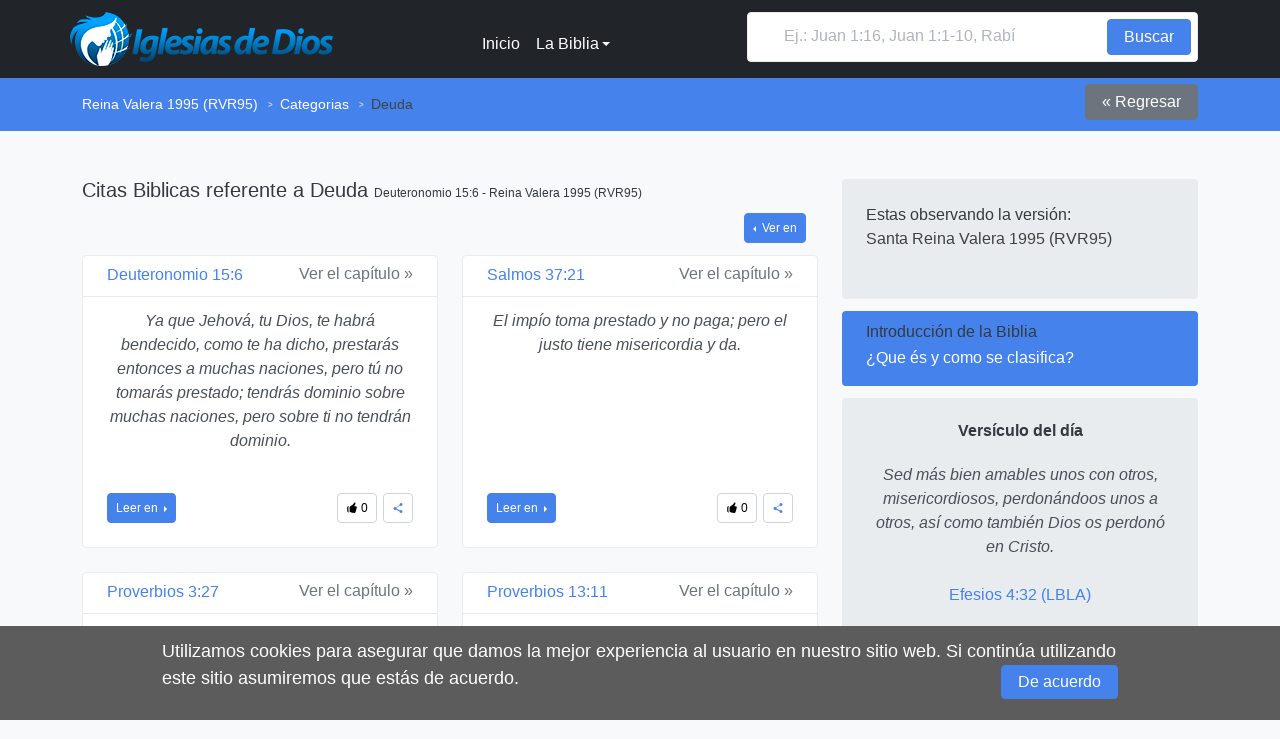

--- FILE ---
content_type: text/html; charset=UTF-8
request_url: https://iglesiasdedios.com/reina-valera-1995/categorias/deuda/
body_size: 14086
content:
<!doctype html><html lang="es"><head><meta charset="utf-8"><title>Reina Valera 1995 (RVR95) - Citas Biblicas referente a Deuda, Deuteronomio 15:6</title><meta name="robots" content="index,follow"/><meta name="author" content="Iglesias de Dios"/><meta name="description" content="Citas de la Biblia Reina Valera 1995 (RVR95) que hace referencia a Deuda como Dt. 15:6, Sal. 37:21, Pr. 3:27, Pr. 13:11, Pr. 22:7, Mt. 6:12, Mt. 6:..."><link rel="canonical" href="https://iglesiasdedios.com/la-biblia/categorias/deuda/"/><meta name="twitter:card" value="Iglesias de Dios"><meta name="twitter:site" content="@a1hostingweb"><meta name="twitter:title" content="Citas Biblicas referente a Deuda"><meta name="twitter:description" content="Citas de la Biblia Reina Valera 1995 (RVR95) que hace referencia a Deuda como Dt. 15:6, Sal. 37:21, Pr. 3:27, Pr. 13:11, Pr. 22:7, Mt. 6:12, Mt. 6:..."><meta name="twitter:creator" content="@a1hostingweb"><meta property="og:title" content="Citas Biblicas referente a Deuda"><meta property="og:type" content="website"><meta property="og:description" content="Citas de la Biblia Reina Valera 1995 (RVR95) que hace referencia a Deuda como Dt. 15:6, Sal. 37:21, Pr. 3:27, Pr. 13:11, Pr. 22:7, Mt. 6:12, Mt. 6:..."><meta property="og:site_name" content="Iglesias de Dios" /><meta property="og:image" content="https://iglesiasdedios.com/images/img-180-110.jpg"/><meta property="og:image:width" content="180" /><meta property="og:image:height" content="110" /><meta property="og:image" content="https://iglesiasdedios.com/images/img-600-315.jpg"/><meta property="og:image:width" content="600" /><meta property="og:image:height" content="315" /><meta property="fb:admins" content="" /><meta name="viewport" content="width=device-width, initial-scale=1.0"><link href="https://iglesiasdedios.com/assets/css/fonts.css" rel="stylesheet" type="text/css" media="all" /><style type="text/css">
		[class*=" socicon-"],[class^=socicon-]{font-family:Socicon!important;speak:none;font-style:normal;font-weight:400;font-variant:normal;text-transform:none;line-height:1;-webkit-font-smoothing:antialiased;-moz-osx-font-smoothing:grayscale}.socicon-facebook:before{content:"\e028"}.socicon-google:before{content:"\e034"}.socicon-linkedin:before{content:"\e04c"}.socicon-twitter:before{content:"\e08d"}.socicon-whatsapp:before{content:"\e099"}[class*=" icon-"]:before,[class^=icon-]:before{font-family:entypo;font-style:normal;font-weight:400;speak:none;display:inline-block;text-decoration:inherit;width:1em;text-align:center;font-variant:normal;text-transform:none;line-height:1em;-webkit-font-smoothing:antialiased;-moz-osx-font-smoothing:grayscale}.icon-arrow-left:before{content:'\e815'}.icon-arrow-right:before{content:'\e81a'}.icon-arrow-up:before{content:'\e81b'}.icon-back:before{content:'\e823'}.icon-chevron-left:before{content:'\e83c'}.icon-chevron-right:before{content:'\e83d'}.icon-chevron-small-left:before{content:'\e83f'}.icon-chevron-small-right:before{content:'\e840'}.icon-chevron-small-up:before{content:'\e841'}.icon-chevron-up:before{content:'\e846'}.icon-image:before{content:'\e8ad'}.icon-images:before{content:'\e8ae'}.icon-link:before{content:'\e8c3'}.icon-list:before{content:'\e8c4'}.icon-menu:before{content:'\e8d4'}.icon-share:before{content:'\e90b'}.icon-tag:before{content:'\e925'}.icon-text-document:before{content:'\e927'}.icon-text:before{content:'\e928'}.icon-thumbs-up:before{content:'\e92b'}:root{--blue:#4582EC;--red:#d9534f;--green:#02B875;--white:#fff;--gray:#6c757d;--gray-dark:#343a40;--primary:#4582EC;--secondary:#6c757d;--success:#02B875;--info:#17a2b8;--warning:#f0ad4e;--danger:#d9534f;--light:#f8f9fa;--dark:#212529;--breakpoint-xs:0;--breakpoint-sm:576px;--breakpoint-md:768px;--breakpoint-lg:992px;--breakpoint-xl:1200px;--font-family-sans-serif:"Rubik",-apple-system,BlinkMacSystemFont,"Segoe UI",Roboto,"Helvetica Neue",Arial,sans-serif,"Apple Color Emoji","Segoe UI Emoji","Segoe UI Symbol";--font-family-monospace:SFMono-Regular,Menlo,Monaco,Consolas,"Liberation Mono","Courier New",monospace}*,::after,::before{box-sizing:border-box}html{font-family:sans-serif;line-height:1.15;-webkit-text-size-adjust:100%;-ms-text-size-adjust:100%;-ms-overflow-style:scrollbar;-webkit-tap-highlight-color:transparent}section{display:block}body{margin:0;font-family:Rubik,-apple-system,BlinkMacSystemFont,"Segoe UI",Roboto,"Helvetica Neue",Arial,sans-serif,"Apple Color Emoji","Segoe UI Emoji","Segoe UI Symbol";font-size:1rem;font-weight:400;line-height:1.5;color:#495057;text-align:left;background-color:#f8f9fa}[tabindex="-1"]:focus{outline:0!important}h1,h2,h3,h4,h5,h6{margin-top:0;margin-bottom:1.5rem}p{margin-top:0;margin-bottom:1rem}ol,ul{margin-top:0;margin-bottom:1rem}ol ol,ol ul,ul ol,ul ul{margin-bottom:0}b,strong{font-weight:bolder}small{font-size:80%}a{color:#4582ec;text-decoration:none;background-color:transparent;-webkit-text-decoration-skip:objects;cursor:pointer!important}a:hover{color:#1559cf;text-decoration:none}a:not([href]):not([tabindex]){color:inherit;text-decoration:none}a:not([href]):not([tabindex]):focus,a:not([href]):not([tabindex]):hover{color:inherit;text-decoration:none}a:not([href]):not([tabindex]):focus{outline:0}img{vertical-align:middle;border-style:none}label{display:inline-block;margin-bottom:.5rem}label{display:inline-block;margin-bottom:.5rem}button{border-radius:0}button:focus{outline:1px dotted;outline:5px auto -webkit-focus-ring-color}button,input{margin:0;font-family:inherit;font-size:inherit;line-height:inherit}button,input{overflow:visible}button{text-transform:none}[type=reset],[type=submit],button,html [type=button]{-webkit-appearance:button}[type=button]::-moz-focus-inner,[type=reset]::-moz-focus-inner,[type=submit]::-moz-focus-inner,button::-moz-focus-inner{padding:0;border-style:none}input[type=checkbox],input[type=radio]{box-sizing:border-box;padding:0}[type=search]{outline-offset:-2px;-webkit-appearance:none}[type=search]::-webkit-search-cancel-button,[type=search]::-webkit-search-decoration{-webkit-appearance:none}.btn-light{color:#212529;background-color:#f8f9fa;border-color:#f8f9fa}.btn-light:hover{color:#212529;background-color:#e2e6ea;border-color:#dae0e5}.btn-light:focus{box-shadow:0 0 0 .2rem rgba(248,249,250,.5)}.btn-link{font-weight:400;color:#4582ec;background-color:transparent}.btn-link:hover{color:#1559cf;text-decoration:none;background-color:transparent;border-color:transparent}.btn-link:focus{text-decoration:none;border-color:transparent;box-shadow:none}.space-sm{padding-top:3rem;padding-bottom:1rem}.btn,a{cursor:pointer!important}.h1,.h2,.h3,.h4,.h5,.h6,h1,h2,h3,h4,h5,h6{margin-bottom:1.5rem;font-family:inherit;font-weight:400;line-height:1.1;color:#343a40}.h1,h1{font-size:2.3rem;font-weight:300}.h2,h2{font-size:2rem}.h3,h3{font-size:1.75rem}.h4,h4{font-size:1.5rem}.h5,h5{font-size:1.25rem}.h6,h6{font-size:1rem}@media (max-width:575.98px){.h1,h1{font-size:2rem;line-height:2.5rem}.h2,h2{font-size:1.75rem;line-height:2.25rem}}.small,small{font-size:.75rem;font-weight:400}.feature-list,.list-unstyled{padding-left:0;list-style:none}.list-inline{padding-left:0;list-style:none}.list-inline-item{display:inline-block}.list-inline-item:not(:last-child){margin-right:6px}.img-fluid{max-width:100%;height:auto}.container{width:100%;padding-right:12px;padding-left:12px;margin-right:auto;margin-left:auto}@media (min-width:576px){.container{max-width:540px}}@media (min-width:768px){.container{max-width:720px}}@media (min-width:992px){.container{max-width:960px}}@media (min-width:1200px){.container{max-width:1140px}}.container-fluid{width:100%;padding-right:12px;padding-left:12px;margin-right:auto;margin-left:auto}.row{display:flex;flex-wrap:wrap;margin-right:-12px;margin-left:-12px}.col,.col-1,.col-10,.col-11,.col-12,.col-2,.col-3,.col-4,.col-5,.col-6,.col-7,.col-8,.col-9,.col-auto,.col-md,.col-md-1,.col-md-10,.col-md-11,.col-md-12,.col-md-2,.col-md-3,.col-md-4,.col-md-5,.col-md-6,.col-md-7,.col-md-8,.col-md-9,.col-md-auto,.col-sm,.col-sm-1,.col-sm-10,.col-sm-11,.col-sm-12,.col-sm-2,.col-sm-3,.col-sm-4,.col-sm-5,.col-sm-6,.col-sm-7,.col-sm-8,.col-sm-9,.col-sm-auto{position:relative;width:100%;min-height:1px;padding-right:12px;padding-left:12px}.col{flex-basis:0;flex-grow:1;max-width:100%}.col-auto{flex:0 0 auto;width:auto;max-width:none}.col-1{flex:0 0 8.33333%;max-width:8.33333%}.col-2{flex:0 0 16.66667%;max-width:16.66667%}.col-3{flex:0 0 25%;max-width:25%}.col-4{flex:0 0 33.33333%;max-width:33.33333%}.col-5{flex:0 0 41.66667%;max-width:41.66667%}.col-6{flex:0 0 50%;max-width:50%}.col-7{flex:0 0 58.33333%;max-width:58.33333%}.col-8{flex:0 0 66.66667%;max-width:66.66667%}.col-9{flex:0 0 75%;max-width:75%}.col-10{flex:0 0 83.33333%;max-width:83.33333%}.col-11{flex:0 0 91.66667%;max-width:91.66667%}.col-12{flex:0 0 100%;max-width:100%}@media (min-width:576px){.col-sm{flex-basis:0;flex-grow:1;max-width:100%}.col-sm-auto{flex:0 0 auto;width:auto;max-width:none}.col-sm-1{flex:0 0 8.33333%;max-width:8.33333%}.col-sm-2{flex:0 0 16.66667%;max-width:16.66667%}.col-sm-3{flex:0 0 25%;max-width:25%}.col-sm-4{flex:0 0 33.33333%;max-width:33.33333%}.col-sm-5{flex:0 0 41.66667%;max-width:41.66667%}.col-sm-6{flex:0 0 50%;max-width:50%}.col-sm-7{flex:0 0 58.33333%;max-width:58.33333%}.col-sm-8{flex:0 0 66.66667%;max-width:66.66667%}.col-sm-9{flex:0 0 75%;max-width:75%}.col-sm-10{flex:0 0 83.33333%;max-width:83.33333%}.col-sm-11{flex:0 0 91.66667%;max-width:91.66667%}.col-sm-12{flex:0 0 100%;max-width:100%}}@media (min-width:768px){.col-md{flex-basis:0;flex-grow:1;max-width:100%}.col-md-auto{flex:0 0 auto;width:auto;max-width:none}.col-md-1{flex:0 0 8.33333%;max-width:8.33333%}.col-md-2{flex:0 0 16.66667%;max-width:16.66667%}.col-md-3{flex:0 0 25%;max-width:25%}.col-md-4{flex:0 0 33.33333%;max-width:33.33333%}.col-md-5{flex:0 0 41.66667%;max-width:41.66667%}.col-md-6{flex:0 0 50%;max-width:50%}.col-md-7{flex:0 0 58.33333%;max-width:58.33333%}.col-md-8{flex:0 0 66.66667%;max-width:66.66667%}.col-md-9{flex:0 0 75%;max-width:75%}.col-md-10{flex:0 0 83.33333%;max-width:83.33333%}.col-md-11{flex:0 0 91.66667%;max-width:91.66667%}.col-md-12{flex:0 0 100%;max-width:100%}}.pagination{display:flex;padding-left:0;list-style:none;border-radius:.25rem}.page-link{position:relative;display:block;padding:.325rem .75rem;margin-left:-1px;line-height:1.25;color:#007bff;background-color:transparent;border:1px solid #dee2e6}.page-link:hover{z-index:2;color:#0056b3;text-decoration:none;background-color:#e9ecef;border-color:#dee2e6}.page-link:focus{z-index:2;outline:0;box-shadow:0 0 0 .2rem rgba(0,123,255,.25)}.page-item:first-child .page-link{margin-left:0;border-top-left-radius:.25rem;border-bottom-left-radius:.25rem}.page-item:last-child .page-link{border-top-right-radius:.25rem;border-bottom-right-radius:.25rem}.page-item.active .page-link{z-index:1;color:#fff;background-color:#4582ec;border-color:#4582ec}.pagination-sm .page-link{padding:.25rem .5rem;font-size:.875rem;line-height:1.5}.pagination-sm .page-item:first-child .page-link{border-top-left-radius:.2rem;border-bottom-left-radius:.2rem}.pagination-sm .page-item:last-child .page-link{border-top-right-radius:.2rem;border-bottom-right-radius:.2rem}.breadcrumb{display:flex;flex-wrap:wrap;padding:1rem 0;margin-bottom:1rem;list-style:none;background-color:transparent;border-radius:.25rem;font-size:.875em}.breadcrumb-item+.breadcrumb-item{padding-left:.5rem}.breadcrumb-item+.breadcrumb-item::before{display:inline-block;padding-right:.5rem;color:#ced4da;content:"/"}.breadcrumb-item+.breadcrumb-item:hover::before{text-decoration:underline}.breadcrumb-item+.breadcrumb-item:hover::before{text-decoration:none}.breadcrumb-item.active{color:#434343}.breadcrumb:last-child{margin-bottom:0}.breadcrumb-item+.breadcrumb-item:before{content:'>';font-weight:600;font-size:11px;transform:scaleX(.7);bottom:1px;position:relative}.breadcrumb-item a{color:#fff}.breadcrumb-item a:hover{opacity:.7}.pagination{display:flex;padding-left:0;list-style:none;border-radius:.25rem}.navbar{position:relative;display:flex;flex-wrap:wrap;align-items:center;justify-content:space-between;padding:.75rem 1.8rem}.navbar-brand{display:inline-block;padding-top:0;padding-bottom:0;margin-right:1.5rem;font-size:1.25rem;line-height:inherit;white-space:nowrap}.navbar-brand:focus,.navbar-brand:hover{text-decoration:none}.navbar-nav{display:flex;flex-direction:column;padding-left:0;margin-bottom:0;list-style:none}.navbar-nav .nav-link{padding-right:0;padding-left:0}.dropdown-toggle::after{display:inline-block;width:0;height:0;margin-left:.2125em;vertical-align:.2125em;content:"";border-top:.25em solid;border-right:.25em solid transparent;border-bottom:0;border-left:.25em solid transparent}.dropdown-toggle:empty::after{margin-left:0}.dropdown,.dropleft,.dropright{position:relative}.dropdown-menu{position:absolute;top:100%;left:0;z-index:1000;display:none;float:left;min-width:10rem;padding:.5rem 0;margin:.125rem 0 0;font-size:1rem;color:#495057;text-align:left;list-style:none;background-color:#fff;background-clip:padding-box;border:1px solid #e9ecef;border-radius:.25rem}.dropdown-menu-right{right:0;left:auto}.dropright .dropdown-menu{top:0;right:auto;left:100%;margin-top:0;margin-left:.125rem}.dropright .dropdown-toggle::after{display:inline-block;width:0;height:0;margin-left:.2125em;vertical-align:.2125em;content:"";border-top:.25em solid transparent;border-right:0;border-bottom:.25em solid transparent;border-left:.25em solid}.dropright .dropdown-toggle:empty::after{margin-left:0}.dropright .dropdown-toggle::after{vertical-align:0}.dropleft .dropdown-menu{top:0;right:100%;left:auto;margin-top:0;margin-right:.125rem}.dropleft .dropdown-toggle::after{display:inline-block;width:0;height:0;margin-left:.2125em;vertical-align:.2125em;content:""}.dropleft .dropdown-toggle::after{display:none}.dropleft .dropdown-toggle::before{display:inline-block;width:0;height:0;margin-right:.2125em;vertical-align:.2125em;content:"";border-top:.25em solid transparent;border-right:.25em solid;border-bottom:.25em solid transparent}.dropleft .dropdown-toggle:empty::after{margin-left:0}.dropleft .dropdown-toggle::before{vertical-align:0}.dropdown-menu[x-placement^=bottom],.dropdown-menu[x-placement^=left],.dropdown-menu[x-placement^=right],.dropdown-menu[x-placement^=top]{right:auto;bottom:auto}.dropdown-divider{height:0;margin:.5rem 0;overflow:hidden;border-top:1px solid #e9ecef}.dropdown-item{display:block;width:100%;padding:.375rem 1.5rem;clear:both;font-weight:400;color:#495057;text-align:inherit;white-space:nowrap;background-color:transparent;border:0}.dropdown-item:focus,.dropdown-item:hover{color:#343a40;text-decoration:none;background-color:#f8f9fa}.dropdown-item.active,.dropdown-item:active{color:#fff;text-decoration:none;background-color:#4582ec}.dropdown-item:disabled{color:#6c757d;background-color:transparent}.dropdown-header{display:block;padding:.5rem 1.5rem;margin-bottom:0;font-size:.875rem;color:inherit;white-space:nowrap}.dropdown-item-text{display:block;padding:.375rem 1.5rem;color:#495057}.nav{display:flex;flex-wrap:wrap;padding-left:0;margin-bottom:0;list-style:none}.nav-link{display:block;padding:.5rem 1rem}.nav-link:focus,.nav-link:hover{text-decoration:none}.dropdown-menu{box-shadow:0 0 0 transparent;transition:box-shadow .35s ease 5s}.dropdown-item{transition:background-color .2s ease,color .2s ease}.dropdown-item.active>*,.dropdown-item.active>.text-muted,.dropdown-item:active>*,.dropdown-item:active>.text-muted{color:#fff!important}.dropdown .title-decorative{color:#adb5bd;margin:0;font-size:.75rem;letter-spacing:.75px}.navbar .dropdown-menu{position:absolute!important}.dropdown-menu-sm{padding:.25rem 0}.dropdown-menu-sm .dropdown-header,.dropdown-menu-sm .dropdown-item{padding:.25rem 1rem}.dropdown-menu-sm .dropdown-divider{margin:.5rem 0}.dropdown-toggle-no-arrow:after{display:none!important}.navbar-nav .dropdown-menu{position:static;float:none}.navbar-text{display:inline-block;padding-top:.5rem;padding-bottom:.5rem}.navbar-collapse{flex-basis:100%;flex-grow:1;align-items:center}.navbar-toggler{padding:.25rem .75rem;font-size:1.25rem;line-height:1;background-color:transparent;border:1px solid transparent;border-radius:.25rem}.navbar-toggler:focus,.navbar-toggler:hover{text-decoration:none}.navbar-toggler-icon{display:inline-block;width:1.5em;height:1.5em;vertical-align:middle;content:"";background:no-repeat center center;background-size:100% 100%}@media (min-width:992px){.navbar-expand-lg{flex-flow:row nowrap;justify-content:flex-start}.navbar-expand-lg .navbar-nav{flex-direction:row}.navbar-expand-lg .navbar-nav .dropdown-menu{position:absolute}.navbar-expand-lg .navbar-nav .nav-link{padding-right:.5rem;padding-left:.5rem}.navbar-expand-lg>.container,.navbar-expand-lg>.container-fluid{flex-wrap:nowrap}.navbar-expand-lg .navbar-collapse{display:flex!important;flex-basis:auto}.navbar-expand-lg .navbar-toggler{display:none}}.bg-dark{background-color:#212529!important}a.bg-dark:focus,a.bg-dark:hover,button.bg-dark:focus,button.bg-dark:hover{background-color:#0a0c0d!important}.bg-dark .card:not(.bg-dark){color:#495057}.bg-dark,.bg-gray{color:#ced4da}.container>.navbar{padding-left:0;padding-right:0}.navbar .row{width:100%}.navbar-dark .nav-item>*{color:#fff}.navbar-dark .nav-item>a:not(.nav-link){font-weight:500}.nav-link{transition:color .35s ease}.nav-link:focus{outline:0}.navbar-dark .navbar-toggler i{color:#fff}@media (max-width:767.98px){.navbar .form-inline:not(:last-child){margin-bottom:.75rem}}@media (min-width:992px){.container-fluid{padding-left:3rem;padding-right:3rem}}section{padding:3rem 0}.fixed-top{position:fixed;top:0;right:0;left:0;z-index:1030}.float-left{float:left!important}.float-right{float:right!important}.sr-only{position:absolute;width:1px;height:1px;padding:0;overflow:hidden;clip:rect(0,0,0,0);white-space:nowrap;border:0}.card{position:relative;display:flex;flex-direction:column;min-width:0;word-wrap:break-word;background-color:#fff;background-clip:border-box;border:1px solid #e9ecef;border-radius:.25rem}.card-body{flex:1 1 auto;padding:1.5rem}.card-title{margin-bottom:.75rem}.card-text:last-child{margin-bottom:0}.card-link:hover{text-decoration:none}.card-link+.card-link{margin-left:1.5rem}.card-header{padding:.75rem 1.5rem;margin-bottom:0;background-color:rgba(0,0,0,.03);border-bottom:1px solid #e9ecef}.card-header:first-child{border-radius:calc(.25rem - 1px) calc(.25rem - 1px) 0 0}.card-footer{padding:.75rem 1.5rem;background-color:rgba(0,0,0,.03);border-top:1px solid #e9ecef}.card-footer:last-child{border-radius:0 0 calc(.25rem - 1px) calc(.25rem - 1px)}.card-img{width:100%;border-radius:calc(.25rem - 1px)}.card-img-top{width:100%;border-top-left-radius:calc(.25rem - 1px);border-top-right-radius:calc(.25rem - 1px)}.card{margin-bottom:1.5rem}.card.row{margin-left:0;margin-right:0}.card.row>[class*=col]:not(.card-body){padding-left:0;padding-right:0}@media (min-width:768px){.card.row>[class*=col]:not(.card-body):nth-child(2):last-child{border-left:1px solid #dee2e6}}.card>.bg-image{border-radius:.25rem}@media (max-width:575.98px){.card{margin-bottom:.75rem}}.card-header{padding:1.125rem 1.5rem}.card-header .h6,.card-header h6{margin:0;display:inline-block}.card-footer,.card-header{background:0 0}h5.card-title{line-height:1.5rem}@media (min-width:768px){.card-body[class*=col-]:nth-child(2){border-radius:0 .25rem .25rem 0}}@media (max-width:991.98px){.card.flex-row .col-auto{max-width:100%}}.card-sm .card-footer,.card-sm .card-header{padding:.75rem 1.5rem}.card-sm .card-body{padding:.75rem 1.5rem}@media (min-width:576px){p+.card{margin-top:2.25rem}}.card-borderless{border:none}.card-header-borderless{border-bottom:none;padding-bottom:0!important}.card-footer-borderless{border-top:none;padding-top:0!important}a.card{box-shadow:0 0 0 transparent;transition:transform .2s ease,box-shadow .2s ease}a.card:hover{transform:translateY(-5px);box-shadow:0 10px 20px rgba(0,0,0,.08)}.card[data-toggle=tab]{cursor:pointer;transition:background-color .35s ease,border-color .35s ease}.card[data-toggle=tab]:not([aria-selected=true]){background-color:transparent;border-color:transparent}.card[data-toggle=tab]:not([aria-selected=true]):hover{background-color:#e9ecef}.bg-image+.card-body{position:relative;z-index:1}.btn{display:inline-block;font-weight:500;text-align:center;white-space:nowrap;vertical-align:middle;user-select:none;border:1px solid transparent;padding:.3125rem 1rem;font-size:1rem;line-height:1.5;border-radius:.25rem;transition:color .15s ease-in-out,background-color .15s ease-in-out,border-color .15s ease-in-out,box-shadow .15s ease-in-out}@media screen and (prefers-reduced-motion:reduce){.btn{transition:none}}.btn:focus,.btn:hover{text-decoration:none}.btn:focus{outline:0;box-shadow:0 0 0 .2rem rgba(0,123,255,.25)}.btn:disabled{opacity:.65}.btn-primary{color:#fff;background-color:#4582ec;border-color:#4582ec}.btn-primary:hover{color:#fff;background-color:#226be8;border-color:#1863e6}.btn-primary:focus{box-shadow:0 0 0 .2rem rgba(69,130,236,.5)}.btn-primary:disabled{color:#fff;background-color:#4582ec;border-color:#4582ec}.btn-secondary{color:#fff;background-color:#6c757d;border-color:#6c757d}.btn-secondary:hover{color:#fff;background-color:#5a6268;border-color:#545b62}.btn-secondary:focus{box-shadow:0 0 0 .2rem rgba(108,117,125,.5)}.btn-secondary:disabled{color:#fff;background-color:#6c757d;border-color:#6c757d}.w-100{width:100%!important}.btn-sm{padding:.125rem .5rem;font-size:.875rem;line-height:1.5rem;border-radius:.25rem}.btn-sm{font-size:.75rem}.btn-outline-primary{color:#4582ec;background-color:transparent;background-image:none;border-color:#4582ec}.btn-outline-primary:hover{color:#fff;background-color:#4582ec;border-color:#4582ec}.btn-outline-primary:focus{box-shadow:0 0 0 .06rem rgba(69,130,236,.5)}.btn-outline-primary:not(:hover):not([aria-expanded=true]):not([aria-pressed=true]),.btn-outline-secondary:not(:hover):not([aria-expanded=true]):not([aria-pressed=true]){border-color:#ced4da}.dropdown .dropdown-item span{color:#343a40!important}.bg-dark .h1,.bg-dark .h2,.bg-dark .h3,.bg-dark .h4,.bg-dark .h5,.bg-dark .h6,.bg-dark h1,.bg-dark h2,.bg-dark h3,.bg-dark h4,.bg-dark h5,.bg-dark h6,.bg-gray .h1,.bg-gray .h2,.bg-gray .h3,.bg-gray .h4,.bg-gray .h5,.bg-gray .h6,.bg-gray h1,.bg-gray h2,.bg-gray h3,.bg-gray h4,.bg-gray h5,.bg-gray h6{color:#fff}.bg-gray{background:#343a40}.bg-gray .text-muted{color:#6c757d!important}.text-light{color:#f8f9fa!important}a.text-light:focus,a.text-light:hover{color:#dae0e5!important}.text-light .text-muted{color:rgba(255,255,255,.75)!important}.text-light .title-decorative{color:#fff}.text-light a{color:#adb5bd;transition:color .2s ease}.text-light a:hover{color:#fff}.footer-long{font-size:.875rem;padding:2.5rem 0}.footer-long .h5{margin-bottom:3rem}@media (max-width:991.98px){.footer-long{padding:3rem 0}}@media (max-width:575.98px){.footer-long .h5{margin-top:1.5rem;margin-bottom:1.5rem}}.bg-primary{background-color:#4582ec!important}a.bg-primary:focus,a.bg-primary:hover,button.bg-primary:focus,button.bg-primary:hover{background-color:#1863e6!important}.bg-secondary{background-color:#e9ecef!important}a.bg-secondary:focus,a.bg-secondary:hover,button.bg-secondary:focus,button.bg-secondary:hover{background-color:#545b62!important}.form-control{display:block;width:100%;padding:.3125rem 1rem;font-size:1rem;line-height:1.5;color:#495057;background-color:#fff;background-clip:padding-box;border:1px solid #ced4da;border-radius:.25rem;transition:border-color .15s ease-in-out,box-shadow .15s ease-in-out}@media screen and (prefers-reduced-motion:reduce){.form-control{transition:none}}.form-control::-ms-expand{background-color:transparent;border:0}.form-control:focus{color:#495057;background-color:#fff;border-color:#b9d0f8;outline:0;box-shadow:0 0 0 .2rem rgba(0,123,255,.25)}.form-control::placeholder{color:#adb5bd;opacity:1}.form-control:disabled,.form-control[readonly]{background-color:#e9ecef;opacity:1}.form-control-lg{font-size:1rem}.form-control,.form-control-lg{padding-left:.75rem}.form-control-borderless{border:none}.form-control-borderless:active,.form-control-borderless:focus,.form-control-borderless:hover{border:none;outline:0;box-shadow:none}.logo{height:2.25rem;width:auto}.d-none{display:none!important}.d-inline{display:inline!important}.d-inline-block{display:inline-block!important}.d-block{display:block!important}.d-flex{display:flex!important}.d-inline-flex{display:inline-flex!important}@media (min-width:576px){.d-sm-none{display:none!important}.d-sm-inline{display:inline!important}.d-sm-inline-block{display:inline-block!important}.d-sm-block{display:block!important}.d-sm-flex{display:flex!important}.d-sm-inline-flex{display:inline-flex!important}}@media (min-width:768px){.d-md-none{display:none!important}.d-md-inline{display:inline!important}.d-md-inline-block{display:inline-block!important}.d-md-block{display:block!important}.d-md-flex{display:flex!important}.d-md-inline-flex{display:inline-flex!important}}.justify-content-between{justify-content:space-between!important}.feature-list{margin-bottom:0}.feature-list>li{margin-bottom:3rem}.feature-list.feature-list-sm>li{margin-bottom:1.5rem}.feature-list:not(:last-child):not(.row){margin-bottom:1.5rem}.feature-list>li[class*=col]{display:flex;flex-direction:column}.feature-list>li[class*=col] .card{flex-grow:1}@media (max-width:767.98px){.feature-list>li{margin-bottom:1.5rem}.feature-list>li .img-fluid{margin-bottom:1.5rem}}.bajar-top{margin-bottom:4.9rem}@media (max-width:767px){.bajar-top{margin-bottom:6.9rem}}@media (max-width:575px){.bajar-top{margin-bottom:8rem}}@media (max-width:364px){.bajar-top{margin-bottom:7.8rem}}@media (max-width:364px){.bajar-top{margin-bottom:7.5rem}}.feature-list>li>.card:only-child{margin-bottom:0}.text-muted{color:#6c757d!important}.m-0{margin:0!important}.mt-0{margin-top:0!important}.mr-0{margin-right:0!important}.mb-0{margin-bottom:0!important}.ml-0{margin-left:0!important}.m-1{margin:.375rem!important}.mt-1{margin-top:.375rem!important}.mr-1{margin-right:.375rem!important}.mb-1{margin-bottom:.375rem!important}.ml-1{margin-left:.375rem!important}.m-2{margin:.75rem!important}.mt-2{margin-top:.75rem!important}.mr-2{margin-right:.75rem!important}.mb-2{margin-bottom:.75rem!important}.ml-2{margin-left:.75rem!important}.m-3{margin:1.5rem!important}.mt-3{margin-top:1.5rem!important}.mr-3{margin-right:1.5rem!important}.mb-3{margin-bottom:1.5rem!important}.ml-3{margin-left:1.5rem!important}.m-4{margin:2.25rem!important}.mt-4{margin-top:2.25rem!important}.mr-4{margin-right:2.25rem!important}.mb-4{margin-bottom:2.25rem!important}.ml-4{margin-left:2.25rem!important}.m-5{margin:4.5rem!important}.mt-5{margin-top:4.5rem!important}.mr-5{margin-right:4.5rem!important}.mb-5{margin-bottom:4.5rem!important}.ml-5{margin-left:4.5rem!important}.p-0{padding:0!important}.pt-0{padding-top:0!important}.pr-0{padding-right:0!important}.pb-0{padding-bottom:0!important}.pl-0{padding-left:0!important}.p-1{padding:.375rem!important}.pt-1{padding-top:.375rem!important}.pr-1{padding-right:.375rem!important}.pb-1{padding-bottom:.375rem!important}.pl-1{padding-left:.375rem!important}.p-2{padding:.75rem!important}.pt-2{padding-top:.75rem!important}.pr-2{padding-right:.75rem!important}.pb-2{padding-bottom:.75rem!important}.pl-2{padding-left:.75rem!important}.p-3{padding:1.5rem!important}.pt-3{padding-top:1.5rem!important}.pr-3{padding-right:1.5rem!important}.pb-3{padding-bottom:1.5rem!important}.pl-3{padding-left:1.5rem!important}.p-4{padding:2.25rem!important}.pt-4{padding-top:2.25rem!important}.pr-4{padding-right:2.25rem!important}.pb-4{padding-bottom:2.25rem!important}.pl-4{padding-left:2.25rem!important}.p-5{padding:4.5rem!important}.pt-5{padding-top:4.5rem!important}.pr-5{padding-right:4.5rem!important}.pb-5{padding-bottom:4.5rem!important}.pl-5{padding-left:4.5rem!important}.m-auto{margin:auto!important}.mt-auto{margin-top:auto!important}.mr-auto{margin-right:auto!important}.mb-auto{margin-bottom:auto!important}.ml-auto{margin-left:auto!important}.text-justify{text-align:justify!important}.text-left{text-align:left!important}.text-right{text-align:right!important}.text-center{text-align:center!important}.font-italic{font-style:italic!important}a.btn-primary{color:#fff!important}a.btn-outline-primary{color:#000!important}.strong{font-weight:600}.text-white,a.text-white{color:#fff!important}.dropdown-item.disabled,.dropdown-item:disabled{color:#6c757d;background-color:transparent}.dropdown-menu.show{display:block}.btn-toolbar{display:flex;flex-wrap:wrap;justify-content:flex-start}.dropdown-toggle-split{padding-right:.75rem;padding-left:.75rem}.dropdown-toggle-split::after,.dropright .dropdown-toggle-split::after,.dropup .dropdown-toggle-split::after{margin-left:0}.dropleft .dropdown-toggle-split::before{margin-right:0}.btn-group-sm>.btn+.dropdown-toggle-split,.btn-sm+.dropdown-toggle-split{padding-right:.375rem;padding-left:.375rem}.collapse:not(.show){display:none}.collapsing{position:relative;height:0;overflow:hidden;transition:height .35s ease}@media screen and (prefers-reduced-motion:reduce){.collapsing{transition:none}}.layer-cookie{position:fixed;left:0;bottom:0;z-index:50;width:100%;--tw-bg-opacity:1;background-color:rgb(92 92 92 / var(--tw-bg-opacity));padding-top:.75rem;padding-bottom:.75rem;font-size:1.125rem;font-weight:300}.layer-cookie .message{margin-left:auto;margin-right:auto;width:96%;padding-left:1.75rem;padding-right:1.75rem;--tw-text-opacity:1;color:rgb(255 255 255 / var(--tw-text-opacity))}@media (min-width:768px){.layer-cookie .message{width:79%}}@media (min-width:1536px){.layer-cookie .message{max-width:77rem}}.layer-cookie .btn{float:right;padding-top:.25rem;padding-bottom:.25rem}header .layer-cookie .btn{width:75%}@media (min-width:830px){header .layer-cookie .btn{width:50%}}	</style><link rel="shortcut icon" href="https://iglesiasdedios.com/images/favicon.ico">		<!-- Global site tag (gtag.js) - Google Analytics -->
		<script async src="https://www.googletagmanager.com/gtag/js?id=UA-155136016-1"></script>
		<script>
			window.dataLayer = window.dataLayer || [];

			function gtag() {
				dataLayer.push(arguments);
			}
			gtag('js', new Date());
			gtag('config', 'UA-155136016-1');
			setTimeout(function() {
				ga("send", "event", {
					eventCategory: "NoBounce",
					eventAction: "NoBounce",
					eventLabel: "Over 10 sectonds"
				});
			}, 10 * 1000);
		</script>
		<script async src="https://pagead2.googlesyndication.com/pagead/js/adsbygoogle.js?client=ca-pub-9077762426842947" crossorigin="anonymous"></script>
	</head>

	<body>
		<div class="bajar-top"><div class="bg-dark fixed-top navbar-dark" data-sticky="top">
    <div class="container pl-0 pr-0">
        <nav class="navbar navbar-expand-lg">
        <div class="row mr-0">
            <div class="col-10 col-sm-4 col-md-4 mr-0"> <!-- col-md-4 col-sm-8 mr-0"> -->
                <a class="navbar-brand" href="https://iglesiasdedios.com/">
                    <img alt="Iglesias de Dios" class="img-fluid" title="Iglesias de Dios" src="https://iglesiasdedios.com/images/logo.png" />
                </a>
            </div>
            <div class="col-2 col-sm-8 col-md-2 pl-2 pr-0 d-none d-md-none d-block">
                <button class="navbar-toggler float-right mr-0 ml-4" type="button" data-toggle="collapse" data-target="#navbarNav" aria-controls="navbarNav" aria-expanded="false" aria-label="Toggle navigation">
                    <i class="icon-menu h4"></i>
                </button>
            </div>
            <div class="col-sm-3 col-12 pl-2"><!-- right-content-between  -->
                <div class="collapse navbar-collapse pt-2 pl-3" id="navbarNav">
                    <ul class="navbar-nav">
                        <li class="nav-item">
                            <a href="https://iglesiasdedios.com/" class="nav-link">Inicio</a>
                        </li>
                                                <li class="nav-item dropdown">
                            <a class="nav-link dropdown-toggle" href="#" id="pagesDropdown" role="button" data-toggle="dropdown">La Biblia</a>
                            <div class="dropdown-menu" aria-labelledby="pagesDropdown">
                                <a class="dropdown-item" href="https://iglesiasdedios.com/la-biblia/" title="La Biblia">
                                    <span class="h6 mb-0">La Biblia</span>
                                </a>
                                <div class="dropdown-divider"></div>
                                <a class="dropdown-item" href="https://iglesiasdedios.com/la-biblia/versiones/" title="Versiones">
                                    <span class="h6 mb-0">Versiones o Traducciones</span>
                                </a>
                                <div class="dropdown-divider"></div>
                                <a class="dropdown-item" href="https://iglesiasdedios.com/reina-valera-1995/categorias/" title="Por categorías o temas">
                                    <span class="h6 mb-0">Por categorías o temas</span>
                                </a>
                                <div class="dropdown-divider"></div>
                            </div>
                        </li>
                        <!--
                        <li class="nav-item">
                            <a href="https://iglesiasdedios.com/contacto/" class="nav-link">Contacto</a>
                        </li>-->
                    </ul>
                    </div>
                </div>
                <div class="col-md-5 col-sm-12 m-0 p-0 pl-3">
                                        <form class="card card-sm buscador p-0 m-0 pt-1 pb-1" method="get" action="https://iglesiasdedios.com/reina-valera-1995/buscar/">
                        <div class="card-body row align-items-center m-0 p-0">
                            <div class="col-auto p-0 pl-2">
                                <i class="icon-magnifying-glass h4 text-body"></i>
                            </div>
                            <!--end of col-->
                            <div class="col">
                                <input class="form-control form-control-lg form-control-borderless" type="search" placeholder="Ej.: Juan 1:16, Juan 1:1-10, Rabí" name="q" id="qsearch" value="" />
                            </div>
                            <!--end of col-->
                            <div class="col-auto pr-1">
                                <button class="btn btn-md btn-primary" type="submit">Buscar</button>
                            </div>
                            <!--end of col-->
                        </div>
                    </form>                        
                                    </div>
            <!--end nav collapse-->
            </div><!-- //row -->
        </nav>
    </div>
    <!--end of container-->
</div></div><input type="hidden" id="vservidor" value="https://iglesiasdedios.com/">		<div class="main-container">
			<nav aria-label="breadcrumb" role="navigation" class="bg-primary text-white">
				<div class="container">
					<div class="row justify-content-center">
						<div class="col">
							<ol class="breadcrumb">
								<li class="breadcrumb-item d-none d-sm-none d-md-block"><a href="https://iglesiasdedios.com/reina-valera-1995/">Reina Valera 1995 (RVR95)</a></li>
								<li class="breadcrumb-item"><a href="https://iglesiasdedios.com/reina-valera-1995/categorias/">Categorias</a></li>
								<li class="breadcrumb-item active" aria-current="page">Deuda</li>
							</ol>
						</div>
						<div class="col-auto pt-1">
							<a href="javascript:history.back(0)" rel="nofollow" class="btn btn-secondary">« Regresar</a>
						</div>
						<!--end of col-->
					</div>
					<!--end of row-->
				</div>
				<!--end of container-->
			</nav>
			<!--end of section-->
			<!------ ************************************ --->
			<section class="space-sm">
				<div class="container">
					<div class="row justify-content-between">
						<div class="col-12 col-md-8">
							<div class="row justify-content-between">
								<div class="col">
									<h1 class="h5 mb-2 pt-0">Citas Biblicas referente a Deuda <small> Deuteronomio 15:6 - Reina Valera 1995 (RVR95)</small></h1>
									<div class="dropleft pb-2 pr-2 mt-0 float-right">
										<button class="btn btn-sm btn-primary dropdown-toggle" type="button" id="dropdownMenuButton-1" data-toggle="dropdown" aria-haspopup="true" aria-expanded="false">
											Ver en
										</button>
										<div class="dropdown-menu dropdown-menu-sm" id="SelectVersion" role="button">
											<a class="dropdown-item" href="https://iglesiasdedios.com/reina-valera-1960/categorias/deuda/">Reina Valera 1960</a><a class="dropdown-item" href="https://iglesiasdedios.com/reina-valera-antigua/categorias/deuda/">Reina Valera Antigua</a><a class="dropdown-item" href="https://iglesiasdedios.com/nueva-version-internacional/categorias/deuda/">Nueva Versión Internacional</a><a class="dropdown-item" href="https://iglesiasdedios.com/la-biblia-de-las-americas/categorias/deuda/">La biblia de las Américas</a><a class="dropdown-item" href="https://iglesiasdedios.com/dios-habla-hoy/categorias/deuda/">Dios habla hoy</a><a class="dropdown-item" href="https://iglesiasdedios.com/traduccion-lenguaje-actual/categorias/deuda/">Traducción en Lenguaje Actual</a><a class="dropdown-item" href="https://iglesiasdedios.com/nueva-traduccion-viviente/categorias/deuda/">Nueva Traducción Viviente</a>										</div>
									</div>
								</div>
							</div>
							<!-- ****** --->
							<ul class="row feature-list feature-list-sm">
																	<li class="col-12 col-md-6">
										<div class="card pb-2">
											<div class="card-header pt-1 pb-0 d-flex justify-content-between">
												<h3 class="card-title h5">
													<a style="font-size:1rem" href="https://iglesiasdedios.com/reina-valera-1995/deuteronomio/15/6/">Deuteronomio 15:6</a>
												</h3>
												<a class="text-muted" style="font-size:1rem" href="https://iglesiasdedios.com/reina-valera-1995/deuteronomio/15/">Ver el capítulo &raquo;</a>
											</div>
											<div class="card-body pt-2 mb-0">
												<p class="text-center font-italic">Ya que Jehová, tu Dios, te habrá bendecido, como te ha dicho, prestarás entonces a muchas naciones, pero tú no tomarás prestado; tendrás dominio sobre muchas naciones, pero sobre ti no tendrán dominio.</p>
											</div>
											<div class="card-footer card-footer-borderless mb-0 pb-0 mt-0">
												<div class="text-small">


													<ul class="list-inline text-right pt-0 mt-0"><li class="list-inline-item float-left">													<div class="dropright pb-2 pr-2 mt-0 pull-left">
														<button class="btn btn-sm btn-primary dropdown-toggle" type="button" id="dropdownMenuButton-1" data-toggle="dropdown" aria-haspopup="true" aria-expanded="false">
															Leer en
														</button>
														<div class="dropdown-menu dropdown-menu-sm" id="SelectVersion1" role="button">
															<a class="dropdown-item" href="https://iglesiasdedios.com/reina-valera-1960/deuteronomio/15/6/">Reina Valera 1960</a><a class="dropdown-item" href="https://iglesiasdedios.com/reina-valera-antigua/deuteronomio/15/6/">Reina Valera Antigua</a><a class="dropdown-item" href="https://iglesiasdedios.com/nueva-version-internacional/deuteronomio/15/6/">Nueva Versión Internacional</a><a class="dropdown-item" href="https://iglesiasdedios.com/la-biblia-de-las-americas/deuteronomio/15/6/">La biblia de las Américas</a><a class="dropdown-item" href="https://iglesiasdedios.com/dios-habla-hoy/deuteronomio/15/6/">Dios habla hoy</a><a class="dropdown-item" href="https://iglesiasdedios.com/traduccion-lenguaje-actual/deuteronomio/15/6/">Traducción en Lenguaje Actual</a><a class="dropdown-item" href="https://iglesiasdedios.com/nueva-traduccion-viviente/deuteronomio/15/6/">Nueva Traducción Viviente</a>														</div>
													</div>
													</li><li class="list-inline-item"><a class="btn btn-sm btn-outline-primary 4-5-15-6" title="Me Gusta" onClick="MeGusta('4-5-15-6')"><i class="icon-thumbs-up "></i> <span>0</span></a></li><li class="list-inline-item"><div class="dropleft">
				<button class="btn btn-sm btn-outline-primary dropdown-left dropdown-toggle-no-arrow" type="dropdown" id="s1" data-toggle="dropdown" aria-haspopup="true" aria-expanded="false">
					<i class="icon-share"></i>
				</button>
				<div class="dropdown-menu dropdown-menu-sm" aria-labelledby="dropdownMenuButton"><a class="dropdown-item" rel="nofollow noopener noreferrer" target="_blank" href="https://wa.me/?text=Deuteronomio+15%3A6+Ya+que+Jehov%C3%A1%2C+tu+Dios%2C+te+habr%C3%A1+bendecido%2C+como+te+ha+dicho%2C+prestar%C3%A1s+entonces+a+muchas+naciones%2C+pero+t%C3%BA+no+tomar%C3%A1s+prestado%3B+tendr%C3%A1s+dominio+sobre+muchas+naciones%2C+pero+sobre+ti+no+tendr%C3%A1n+dominio.+deuteronomio%2F15%2F6%2F"><i class="socicon-whatsapp"></i> WhatsApp</a><a class="dropdown-item" onClick="window_open('https://www.facebook.com/sharer/sharer.php?u=deuteronomio%2F15%2F6%2F')"><i class="socicon-facebook"></i> facebook</a><a class="dropdown-item" onClick="window_open('https://twitter.com/intent/tweet?url=deuteronomio%2F15%2F6%2F&text=Ya+que+Jehov%C3%A1%2C+tu+Dios%2C+te+habr%C3%A1+bendecido%2C+como+te+ha+dicho%2C+prestar%C3%A1s+entonces+a+muchas+naciones%2C+pero+t%C3%BA+no+tomar%C3%A1s+prestado%3B+tendr%C3%A1s+dominio+sobre+muchas+naciones%2C+pero+sobre+ti+no+tendr%C3%A1n+dominio.')"><i class="socicon-twitter"></i> twitter</a><a class="dropdown-item" onClick="window_open('https://www.linkedin.com/cws/share?url=deuteronomio%2F15%2F6%2F')"><i class="socicon-linkedin"></i> linkedin</a></li></ul>												</div>
											</div>
										</div>
									</li>
																	<li class="col-12 col-md-6">
										<div class="card pb-2">
											<div class="card-header pt-1 pb-0 d-flex justify-content-between">
												<h3 class="card-title h5">
													<a style="font-size:1rem" href="https://iglesiasdedios.com/reina-valera-1995/salmos/37/21/">Salmos 37:21</a>
												</h3>
												<a class="text-muted" style="font-size:1rem" href="https://iglesiasdedios.com/reina-valera-1995/salmos/37/">Ver el capítulo &raquo;</a>
											</div>
											<div class="card-body pt-2 mb-0">
												<p class="text-center font-italic">El impí­o toma prestado y no paga; pero el justo tiene misericordia y da.</p>
											</div>
											<div class="card-footer card-footer-borderless mb-0 pb-0 mt-0">
												<div class="text-small">


													<ul class="list-inline text-right pt-0 mt-0"><li class="list-inline-item float-left">													<div class="dropright pb-2 pr-2 mt-0 pull-left">
														<button class="btn btn-sm btn-primary dropdown-toggle" type="button" id="dropdownMenuButton-2" data-toggle="dropdown" aria-haspopup="true" aria-expanded="false">
															Leer en
														</button>
														<div class="dropdown-menu dropdown-menu-sm" id="SelectVersion2" role="button">
															<a class="dropdown-item" href="https://iglesiasdedios.com/reina-valera-1960/salmos/37/21/">Reina Valera 1960</a><a class="dropdown-item" href="https://iglesiasdedios.com/reina-valera-antigua/salmos/37/21/">Reina Valera Antigua</a><a class="dropdown-item" href="https://iglesiasdedios.com/nueva-version-internacional/salmos/37/21/">Nueva Versión Internacional</a><a class="dropdown-item" href="https://iglesiasdedios.com/la-biblia-de-las-americas/salmos/37/21/">La biblia de las Américas</a><a class="dropdown-item" href="https://iglesiasdedios.com/dios-habla-hoy/salmos/37/21/">Dios habla hoy</a><a class="dropdown-item" href="https://iglesiasdedios.com/traduccion-lenguaje-actual/salmos/37/21/">Traducción en Lenguaje Actual</a><a class="dropdown-item" href="https://iglesiasdedios.com/nueva-traduccion-viviente/salmos/37/21/">Nueva Traducción Viviente</a>														</div>
													</div>
													</li><li class="list-inline-item"><a class="btn btn-sm btn-outline-primary 4-19-37-21" title="Me Gusta" onClick="MeGusta('4-19-37-21')"><i class="icon-thumbs-up "></i> <span>0</span></a></li><li class="list-inline-item"><div class="dropleft">
				<button class="btn btn-sm btn-outline-primary dropdown-left dropdown-toggle-no-arrow" type="dropdown" id="s2" data-toggle="dropdown" aria-haspopup="true" aria-expanded="false">
					<i class="icon-share"></i>
				</button>
				<div class="dropdown-menu dropdown-menu-sm" aria-labelledby="dropdownMenuButton"><a class="dropdown-item" rel="nofollow noopener noreferrer" target="_blank" href="https://wa.me/?text=Salmos+37%3A21+El+imp%C3%AD%C2%ADo+toma+prestado+y+no+paga%3B+pero+el+justo+tiene+misericordia+y+da.+salmos%2F37%2F21%2F"><i class="socicon-whatsapp"></i> WhatsApp</a><a class="dropdown-item" onClick="window_open('https://www.facebook.com/sharer/sharer.php?u=salmos%2F37%2F21%2F')"><i class="socicon-facebook"></i> facebook</a><a class="dropdown-item" onClick="window_open('https://twitter.com/intent/tweet?url=salmos%2F37%2F21%2F&text=El+imp%C3%AD%C2%ADo+toma+prestado+y+no+paga%3B+pero+el+justo+tiene+misericordia+y+da.')"><i class="socicon-twitter"></i> twitter</a><a class="dropdown-item" onClick="window_open('https://www.linkedin.com/cws/share?url=salmos%2F37%2F21%2F')"><i class="socicon-linkedin"></i> linkedin</a></li></ul>												</div>
											</div>
										</div>
									</li>
																	<li class="col-12 col-md-6">
										<div class="card pb-2">
											<div class="card-header pt-1 pb-0 d-flex justify-content-between">
												<h3 class="card-title h5">
													<a style="font-size:1rem" href="https://iglesiasdedios.com/reina-valera-1995/proverbios/3/27/">Proverbios 3:27</a>
												</h3>
												<a class="text-muted" style="font-size:1rem" href="https://iglesiasdedios.com/reina-valera-1995/proverbios/3/">Ver el capítulo &raquo;</a>
											</div>
											<div class="card-body pt-2 mb-0">
												<p class="text-center font-italic">"Si tienes poder para hacer el bien, no te rehúses a hacérseloa quien lo necesite;</p>
											</div>
											<div class="card-footer card-footer-borderless mb-0 pb-0 mt-0">
												<div class="text-small">


													<ul class="list-inline text-right pt-0 mt-0"><li class="list-inline-item float-left">													<div class="dropright pb-2 pr-2 mt-0 pull-left">
														<button class="btn btn-sm btn-primary dropdown-toggle" type="button" id="dropdownMenuButton-3" data-toggle="dropdown" aria-haspopup="true" aria-expanded="false">
															Leer en
														</button>
														<div class="dropdown-menu dropdown-menu-sm" id="SelectVersion3" role="button">
															<a class="dropdown-item" href="https://iglesiasdedios.com/reina-valera-1960/proverbios/3/27/">Reina Valera 1960</a><a class="dropdown-item" href="https://iglesiasdedios.com/reina-valera-antigua/proverbios/3/27/">Reina Valera Antigua</a><a class="dropdown-item" href="https://iglesiasdedios.com/nueva-version-internacional/proverbios/3/27/">Nueva Versión Internacional</a><a class="dropdown-item" href="https://iglesiasdedios.com/la-biblia-de-las-americas/proverbios/3/27/">La biblia de las Américas</a><a class="dropdown-item" href="https://iglesiasdedios.com/dios-habla-hoy/proverbios/3/27/">Dios habla hoy</a><a class="dropdown-item" href="https://iglesiasdedios.com/traduccion-lenguaje-actual/proverbios/3/27/">Traducción en Lenguaje Actual</a><a class="dropdown-item" href="https://iglesiasdedios.com/nueva-traduccion-viviente/proverbios/3/27/">Nueva Traducción Viviente</a>														</div>
													</div>
													</li><li class="list-inline-item"><a class="btn btn-sm btn-outline-primary 4-20-3-27" title="Me Gusta" onClick="MeGusta('4-20-3-27')"><i class="icon-thumbs-up "></i> <span>0</span></a></li><li class="list-inline-item"><div class="dropleft">
				<button class="btn btn-sm btn-outline-primary dropdown-left dropdown-toggle-no-arrow" type="dropdown" id="s3" data-toggle="dropdown" aria-haspopup="true" aria-expanded="false">
					<i class="icon-share"></i>
				</button>
				<div class="dropdown-menu dropdown-menu-sm" aria-labelledby="dropdownMenuButton"><a class="dropdown-item" rel="nofollow noopener noreferrer" target="_blank" href="https://wa.me/?text=Proverbios+3%3A27+%22Si+tienes+poder+para+hacer+el+bien%2C+no+te+reh%C3%BAses+a+hac%C3%A9rseloa+quien+lo+necesite%3B+proverbios%2F3%2F27%2F"><i class="socicon-whatsapp"></i> WhatsApp</a><a class="dropdown-item" onClick="window_open('https://www.facebook.com/sharer/sharer.php?u=proverbios%2F3%2F27%2F')"><i class="socicon-facebook"></i> facebook</a><a class="dropdown-item" onClick="window_open('https://twitter.com/intent/tweet?url=proverbios%2F3%2F27%2F&text=%22Si+tienes+poder+para+hacer+el+bien%2C+no+te+reh%C3%BAses+a+hac%C3%A9rseloa+quien+lo+necesite%3B')"><i class="socicon-twitter"></i> twitter</a><a class="dropdown-item" onClick="window_open('https://www.linkedin.com/cws/share?url=proverbios%2F3%2F27%2F')"><i class="socicon-linkedin"></i> linkedin</a></li></ul>												</div>
											</div>
										</div>
									</li>
																	<li class="col-12 col-md-6">
										<div class="card pb-2">
											<div class="card-header pt-1 pb-0 d-flex justify-content-between">
												<h3 class="card-title h5">
													<a style="font-size:1rem" href="https://iglesiasdedios.com/reina-valera-1995/proverbios/13/11/">Proverbios 13:11</a>
												</h3>
												<a class="text-muted" style="font-size:1rem" href="https://iglesiasdedios.com/reina-valera-1995/proverbios/13/">Ver el capítulo &raquo;</a>
											</div>
											<div class="card-body pt-2 mb-0">
												<p class="text-center font-italic">Las riquezas de vanidad disminuyen; el que recoge con mano laboriosalas aumenta.</p>
											</div>
											<div class="card-footer card-footer-borderless mb-0 pb-0 mt-0">
												<div class="text-small">


													<ul class="list-inline text-right pt-0 mt-0"><li class="list-inline-item float-left">													<div class="dropright pb-2 pr-2 mt-0 pull-left">
														<button class="btn btn-sm btn-primary dropdown-toggle" type="button" id="dropdownMenuButton-4" data-toggle="dropdown" aria-haspopup="true" aria-expanded="false">
															Leer en
														</button>
														<div class="dropdown-menu dropdown-menu-sm" id="SelectVersion4" role="button">
															<a class="dropdown-item" href="https://iglesiasdedios.com/reina-valera-1960/proverbios/13/11/">Reina Valera 1960</a><a class="dropdown-item" href="https://iglesiasdedios.com/reina-valera-antigua/proverbios/13/11/">Reina Valera Antigua</a><a class="dropdown-item" href="https://iglesiasdedios.com/nueva-version-internacional/proverbios/13/11/">Nueva Versión Internacional</a><a class="dropdown-item" href="https://iglesiasdedios.com/la-biblia-de-las-americas/proverbios/13/11/">La biblia de las Américas</a><a class="dropdown-item" href="https://iglesiasdedios.com/dios-habla-hoy/proverbios/13/11/">Dios habla hoy</a><a class="dropdown-item" href="https://iglesiasdedios.com/traduccion-lenguaje-actual/proverbios/13/11/">Traducción en Lenguaje Actual</a><a class="dropdown-item" href="https://iglesiasdedios.com/nueva-traduccion-viviente/proverbios/13/11/">Nueva Traducción Viviente</a>														</div>
													</div>
													</li><li class="list-inline-item"><a class="btn btn-sm btn-outline-primary 4-20-13-11" title="Me Gusta" onClick="MeGusta('4-20-13-11')"><i class="icon-thumbs-up "></i> <span>0</span></a></li><li class="list-inline-item"><div class="dropleft">
				<button class="btn btn-sm btn-outline-primary dropdown-left dropdown-toggle-no-arrow" type="dropdown" id="s4" data-toggle="dropdown" aria-haspopup="true" aria-expanded="false">
					<i class="icon-share"></i>
				</button>
				<div class="dropdown-menu dropdown-menu-sm" aria-labelledby="dropdownMenuButton"><a class="dropdown-item" rel="nofollow noopener noreferrer" target="_blank" href="https://wa.me/?text=Proverbios+13%3A11+Las+riquezas+de+vanidad+disminuyen%3B+el+que+recoge+con+mano+laboriosalas+aumenta.+proverbios%2F13%2F11%2F"><i class="socicon-whatsapp"></i> WhatsApp</a><a class="dropdown-item" onClick="window_open('https://www.facebook.com/sharer/sharer.php?u=proverbios%2F13%2F11%2F')"><i class="socicon-facebook"></i> facebook</a><a class="dropdown-item" onClick="window_open('https://twitter.com/intent/tweet?url=proverbios%2F13%2F11%2F&text=Las+riquezas+de+vanidad+disminuyen%3B+el+que+recoge+con+mano+laboriosalas+aumenta.')"><i class="socicon-twitter"></i> twitter</a><a class="dropdown-item" onClick="window_open('https://www.linkedin.com/cws/share?url=proverbios%2F13%2F11%2F')"><i class="socicon-linkedin"></i> linkedin</a></li></ul>												</div>
											</div>
										</div>
									</li>
																	<li class="col-12 col-md-6">
										<div class="card pb-2">
											<div class="card-header pt-1 pb-0 d-flex justify-content-between">
												<h3 class="card-title h5">
													<a style="font-size:1rem" href="https://iglesiasdedios.com/reina-valera-1995/proverbios/22/7/">Proverbios 22:7</a>
												</h3>
												<a class="text-muted" style="font-size:1rem" href="https://iglesiasdedios.com/reina-valera-1995/proverbios/22/">Ver el capítulo &raquo;</a>
											</div>
											<div class="card-body pt-2 mb-0">
												<p class="text-center font-italic">El rico se hace dueño de los pobres y el que toma prestadose hace siervo del que presta.</p>
											</div>
											<div class="card-footer card-footer-borderless mb-0 pb-0 mt-0">
												<div class="text-small">


													<ul class="list-inline text-right pt-0 mt-0"><li class="list-inline-item float-left">													<div class="dropright pb-2 pr-2 mt-0 pull-left">
														<button class="btn btn-sm btn-primary dropdown-toggle" type="button" id="dropdownMenuButton-5" data-toggle="dropdown" aria-haspopup="true" aria-expanded="false">
															Leer en
														</button>
														<div class="dropdown-menu dropdown-menu-sm" id="SelectVersion5" role="button">
															<a class="dropdown-item" href="https://iglesiasdedios.com/reina-valera-1960/proverbios/22/7/">Reina Valera 1960</a><a class="dropdown-item" href="https://iglesiasdedios.com/reina-valera-antigua/proverbios/22/7/">Reina Valera Antigua</a><a class="dropdown-item" href="https://iglesiasdedios.com/nueva-version-internacional/proverbios/22/7/">Nueva Versión Internacional</a><a class="dropdown-item" href="https://iglesiasdedios.com/la-biblia-de-las-americas/proverbios/22/7/">La biblia de las Américas</a><a class="dropdown-item" href="https://iglesiasdedios.com/dios-habla-hoy/proverbios/22/7/">Dios habla hoy</a><a class="dropdown-item" href="https://iglesiasdedios.com/traduccion-lenguaje-actual/proverbios/22/7/">Traducción en Lenguaje Actual</a><a class="dropdown-item" href="https://iglesiasdedios.com/nueva-traduccion-viviente/proverbios/22/7/">Nueva Traducción Viviente</a>														</div>
													</div>
													</li><li class="list-inline-item"><a class="btn btn-sm btn-outline-primary 4-20-22-7" title="Me Gusta" onClick="MeGusta('4-20-22-7')"><i class="icon-thumbs-up "></i> <span>0</span></a></li><li class="list-inline-item"><div class="dropleft">
				<button class="btn btn-sm btn-outline-primary dropdown-left dropdown-toggle-no-arrow" type="dropdown" id="s5" data-toggle="dropdown" aria-haspopup="true" aria-expanded="false">
					<i class="icon-share"></i>
				</button>
				<div class="dropdown-menu dropdown-menu-sm" aria-labelledby="dropdownMenuButton"><a class="dropdown-item" rel="nofollow noopener noreferrer" target="_blank" href="https://wa.me/?text=Proverbios+22%3A7+El+rico+se+hace+due%C3%B1o+de+los+pobres+y+el+que+toma+prestadose+hace+siervo+del+que+presta.+proverbios%2F22%2F7%2F"><i class="socicon-whatsapp"></i> WhatsApp</a><a class="dropdown-item" onClick="window_open('https://www.facebook.com/sharer/sharer.php?u=proverbios%2F22%2F7%2F')"><i class="socicon-facebook"></i> facebook</a><a class="dropdown-item" onClick="window_open('https://twitter.com/intent/tweet?url=proverbios%2F22%2F7%2F&text=El+rico+se+hace+due%C3%B1o+de+los+pobres+y+el+que+toma+prestadose+hace+siervo+del+que+presta.')"><i class="socicon-twitter"></i> twitter</a><a class="dropdown-item" onClick="window_open('https://www.linkedin.com/cws/share?url=proverbios%2F22%2F7%2F')"><i class="socicon-linkedin"></i> linkedin</a></li></ul>												</div>
											</div>
										</div>
									</li>
																	<li class="col-12 col-md-6">
										<div class="card pb-2">
											<div class="card-header pt-1 pb-0 d-flex justify-content-between">
												<h3 class="card-title h5">
													<a style="font-size:1rem" href="https://iglesiasdedios.com/reina-valera-1995/mateo/6/12/">Mateo 6:12</a>
												</h3>
												<a class="text-muted" style="font-size:1rem" href="https://iglesiasdedios.com/reina-valera-1995/mateo/6/">Ver el capítulo &raquo;</a>
											</div>
											<div class="card-body pt-2 mb-0">
												<p class="text-center font-italic">Perdónanos nuestras deudas, como también nosotros perdonamosa nuestros deudores.</p>
											</div>
											<div class="card-footer card-footer-borderless mb-0 pb-0 mt-0">
												<div class="text-small">


													<ul class="list-inline text-right pt-0 mt-0"><li class="list-inline-item float-left">													<div class="dropright pb-2 pr-2 mt-0 pull-left">
														<button class="btn btn-sm btn-primary dropdown-toggle" type="button" id="dropdownMenuButton-6" data-toggle="dropdown" aria-haspopup="true" aria-expanded="false">
															Leer en
														</button>
														<div class="dropdown-menu dropdown-menu-sm" id="SelectVersion6" role="button">
															<a class="dropdown-item" href="https://iglesiasdedios.com/reina-valera-1960/mateo/6/12/">Reina Valera 1960</a><a class="dropdown-item" href="https://iglesiasdedios.com/reina-valera-antigua/mateo/6/12/">Reina Valera Antigua</a><a class="dropdown-item" href="https://iglesiasdedios.com/nueva-version-internacional/mateo/6/12/">Nueva Versión Internacional</a><a class="dropdown-item" href="https://iglesiasdedios.com/la-biblia-de-las-americas/mateo/6/12/">La biblia de las Américas</a><a class="dropdown-item" href="https://iglesiasdedios.com/dios-habla-hoy/mateo/6/12/">Dios habla hoy</a><a class="dropdown-item" href="https://iglesiasdedios.com/traduccion-lenguaje-actual/mateo/6/12/">Traducción en Lenguaje Actual</a><a class="dropdown-item" href="https://iglesiasdedios.com/nueva-traduccion-viviente/mateo/6/12/">Nueva Traducción Viviente</a>														</div>
													</div>
													</li><li class="list-inline-item"><a class="btn btn-sm btn-outline-primary 4-40-6-12" title="Me Gusta" onClick="MeGusta('4-40-6-12')"><i class="icon-thumbs-up "></i> <span>0</span></a></li><li class="list-inline-item"><div class="dropleft">
				<button class="btn btn-sm btn-outline-primary dropdown-left dropdown-toggle-no-arrow" type="dropdown" id="s6" data-toggle="dropdown" aria-haspopup="true" aria-expanded="false">
					<i class="icon-share"></i>
				</button>
				<div class="dropdown-menu dropdown-menu-sm" aria-labelledby="dropdownMenuButton"><a class="dropdown-item" rel="nofollow noopener noreferrer" target="_blank" href="https://wa.me/?text=Mateo+6%3A12+Perd%C3%B3nanos+nuestras+deudas%2C+como+tambi%C3%A9n+nosotros+perdonamosa+nuestros+deudores.+mateo%2F6%2F12%2F"><i class="socicon-whatsapp"></i> WhatsApp</a><a class="dropdown-item" onClick="window_open('https://www.facebook.com/sharer/sharer.php?u=mateo%2F6%2F12%2F')"><i class="socicon-facebook"></i> facebook</a><a class="dropdown-item" onClick="window_open('https://twitter.com/intent/tweet?url=mateo%2F6%2F12%2F&text=Perd%C3%B3nanos+nuestras+deudas%2C+como+tambi%C3%A9n+nosotros+perdonamosa+nuestros+deudores.')"><i class="socicon-twitter"></i> twitter</a><a class="dropdown-item" onClick="window_open('https://www.linkedin.com/cws/share?url=mateo%2F6%2F12%2F')"><i class="socicon-linkedin"></i> linkedin</a></li></ul>												</div>
											</div>
										</div>
									</li>
																	<li class="col-12 col-md-6">
										<div class="card pb-2">
											<div class="card-header pt-1 pb-0 d-flex justify-content-between">
												<h3 class="card-title h5">
													<a style="font-size:1rem" href="https://iglesiasdedios.com/reina-valera-1995/mateo/6/24/">Mateo 6:24</a>
												</h3>
												<a class="text-muted" style="font-size:1rem" href="https://iglesiasdedios.com/reina-valera-1995/mateo/6/">Ver el capítulo &raquo;</a>
											</div>
											<div class="card-body pt-2 mb-0">
												<p class="text-center font-italic">"Ninguno puede servir a dos señores, porque odiará al uno y amará al otro, o estimará al uno y menospreciará al otro. No podéis servir a Dios y a las riquezas.</p>
											</div>
											<div class="card-footer card-footer-borderless mb-0 pb-0 mt-0">
												<div class="text-small">


													<ul class="list-inline text-right pt-0 mt-0"><li class="list-inline-item float-left">													<div class="dropright pb-2 pr-2 mt-0 pull-left">
														<button class="btn btn-sm btn-primary dropdown-toggle" type="button" id="dropdownMenuButton-7" data-toggle="dropdown" aria-haspopup="true" aria-expanded="false">
															Leer en
														</button>
														<div class="dropdown-menu dropdown-menu-sm" id="SelectVersion7" role="button">
															<a class="dropdown-item" href="https://iglesiasdedios.com/reina-valera-1960/mateo/6/24/">Reina Valera 1960</a><a class="dropdown-item" href="https://iglesiasdedios.com/reina-valera-antigua/mateo/6/24/">Reina Valera Antigua</a><a class="dropdown-item" href="https://iglesiasdedios.com/nueva-version-internacional/mateo/6/24/">Nueva Versión Internacional</a><a class="dropdown-item" href="https://iglesiasdedios.com/la-biblia-de-las-americas/mateo/6/24/">La biblia de las Américas</a><a class="dropdown-item" href="https://iglesiasdedios.com/dios-habla-hoy/mateo/6/24/">Dios habla hoy</a><a class="dropdown-item" href="https://iglesiasdedios.com/traduccion-lenguaje-actual/mateo/6/24/">Traducción en Lenguaje Actual</a><a class="dropdown-item" href="https://iglesiasdedios.com/nueva-traduccion-viviente/mateo/6/24/">Nueva Traducción Viviente</a>														</div>
													</div>
													</li><li class="list-inline-item"><a class="btn btn-sm btn-outline-primary 4-40-6-24" title="Me Gusta" onClick="MeGusta('4-40-6-24')"><i class="icon-thumbs-up "></i> <span>0</span></a></li><li class="list-inline-item"><div class="dropleft">
				<button class="btn btn-sm btn-outline-primary dropdown-left dropdown-toggle-no-arrow" type="dropdown" id="s7" data-toggle="dropdown" aria-haspopup="true" aria-expanded="false">
					<i class="icon-share"></i>
				</button>
				<div class="dropdown-menu dropdown-menu-sm" aria-labelledby="dropdownMenuButton"><a class="dropdown-item" rel="nofollow noopener noreferrer" target="_blank" href="https://wa.me/?text=Mateo+6%3A24+%22Ninguno+puede+servir+a+dos+se%C3%B1ores%2C+porque+odiar%C3%A1+al+uno+y+amar%C3%A1+al+otro%2C+o+estimar%C3%A1+al+uno+y+menospreciar%C3%A1+al+otro.+No+pod%C3%A9is+servir+a+Dios+y+a+las+riquezas.+mateo%2F6%2F24%2F"><i class="socicon-whatsapp"></i> WhatsApp</a><a class="dropdown-item" onClick="window_open('https://www.facebook.com/sharer/sharer.php?u=mateo%2F6%2F24%2F')"><i class="socicon-facebook"></i> facebook</a><a class="dropdown-item" onClick="window_open('https://twitter.com/intent/tweet?url=mateo%2F6%2F24%2F&text=%22Ninguno+puede+servir+a+dos+se%C3%B1ores%2C+porque+odiar%C3%A1+al+uno+y+amar%C3%A1+al+otro%2C+o+estimar%C3%A1+al+uno+y+menospreciar%C3%A1+al+otro.+No+pod%C3%A9is+servir+a+Dios+y+a+las+riquezas.')"><i class="socicon-twitter"></i> twitter</a><a class="dropdown-item" onClick="window_open('https://www.linkedin.com/cws/share?url=mateo%2F6%2F24%2F')"><i class="socicon-linkedin"></i> linkedin</a></li></ul>												</div>
											</div>
										</div>
									</li>
																	<li class="col-12 col-md-6">
										<div class="card pb-2">
											<div class="card-header pt-1 pb-0 d-flex justify-content-between">
												<h3 class="card-title h5">
													<a style="font-size:1rem" href="https://iglesiasdedios.com/reina-valera-1995/lucas/6/30/">Lucas 6:30</a>
												</h3>
												<a class="text-muted" style="font-size:1rem" href="https://iglesiasdedios.com/reina-valera-1995/lucas/6/">Ver el capítulo &raquo;</a>
											</div>
											<div class="card-body pt-2 mb-0">
												<p class="text-center font-italic">A cualquiera que te pida, dale; y al que tome lo que es tuyo, no pidas que te lo devuelva.</p>
											</div>
											<div class="card-footer card-footer-borderless mb-0 pb-0 mt-0">
												<div class="text-small">


													<ul class="list-inline text-right pt-0 mt-0"><li class="list-inline-item float-left">													<div class="dropright pb-2 pr-2 mt-0 pull-left">
														<button class="btn btn-sm btn-primary dropdown-toggle" type="button" id="dropdownMenuButton-8" data-toggle="dropdown" aria-haspopup="true" aria-expanded="false">
															Leer en
														</button>
														<div class="dropdown-menu dropdown-menu-sm" id="SelectVersion8" role="button">
															<a class="dropdown-item" href="https://iglesiasdedios.com/reina-valera-1960/lucas/6/30/">Reina Valera 1960</a><a class="dropdown-item" href="https://iglesiasdedios.com/reina-valera-antigua/lucas/6/30/">Reina Valera Antigua</a><a class="dropdown-item" href="https://iglesiasdedios.com/nueva-version-internacional/lucas/6/30/">Nueva Versión Internacional</a><a class="dropdown-item" href="https://iglesiasdedios.com/la-biblia-de-las-americas/lucas/6/30/">La biblia de las Américas</a><a class="dropdown-item" href="https://iglesiasdedios.com/dios-habla-hoy/lucas/6/30/">Dios habla hoy</a><a class="dropdown-item" href="https://iglesiasdedios.com/traduccion-lenguaje-actual/lucas/6/30/">Traducción en Lenguaje Actual</a><a class="dropdown-item" href="https://iglesiasdedios.com/nueva-traduccion-viviente/lucas/6/30/">Nueva Traducción Viviente</a>														</div>
													</div>
													</li><li class="list-inline-item"><a class="btn btn-sm btn-outline-primary 4-42-6-30" title="Me Gusta" onClick="MeGusta('4-42-6-30')"><i class="icon-thumbs-up "></i> <span>0</span></a></li><li class="list-inline-item"><div class="dropleft">
				<button class="btn btn-sm btn-outline-primary dropdown-left dropdown-toggle-no-arrow" type="dropdown" id="s8" data-toggle="dropdown" aria-haspopup="true" aria-expanded="false">
					<i class="icon-share"></i>
				</button>
				<div class="dropdown-menu dropdown-menu-sm" aria-labelledby="dropdownMenuButton"><a class="dropdown-item" rel="nofollow noopener noreferrer" target="_blank" href="https://wa.me/?text=Lucas+6%3A30+A+cualquiera+que+te+pida%2C+dale%3B+y+al+que+tome+lo+que+es+tuyo%2C+no+pidas+que+te+lo+devuelva.+lucas%2F6%2F30%2F"><i class="socicon-whatsapp"></i> WhatsApp</a><a class="dropdown-item" onClick="window_open('https://www.facebook.com/sharer/sharer.php?u=lucas%2F6%2F30%2F')"><i class="socicon-facebook"></i> facebook</a><a class="dropdown-item" onClick="window_open('https://twitter.com/intent/tweet?url=lucas%2F6%2F30%2F&text=A+cualquiera+que+te+pida%2C+dale%3B+y+al+que+tome+lo+que+es+tuyo%2C+no+pidas+que+te+lo+devuelva.')"><i class="socicon-twitter"></i> twitter</a><a class="dropdown-item" onClick="window_open('https://www.linkedin.com/cws/share?url=lucas%2F6%2F30%2F')"><i class="socicon-linkedin"></i> linkedin</a></li></ul>												</div>
											</div>
										</div>
									</li>
																	<li class="col-12 col-md-6">
										<div class="card pb-2">
											<div class="card-header pt-1 pb-0 d-flex justify-content-between">
												<h3 class="card-title h5">
													<a style="font-size:1rem" href="https://iglesiasdedios.com/reina-valera-1995/lucas/14/28/">Lucas 14:28</a>
												</h3>
												<a class="text-muted" style="font-size:1rem" href="https://iglesiasdedios.com/reina-valera-1995/lucas/14/">Ver el capítulo &raquo;</a>
											</div>
											<div class="card-body pt-2 mb-0">
												<p class="text-center font-italic">¿Quién de vosotros, queriendo edificar una torre, no se sienta primero y calcula los gastos, a ver si tiene lo que necesita para acabarla?</p>
											</div>
											<div class="card-footer card-footer-borderless mb-0 pb-0 mt-0">
												<div class="text-small">


													<ul class="list-inline text-right pt-0 mt-0"><li class="list-inline-item float-left">													<div class="dropright pb-2 pr-2 mt-0 pull-left">
														<button class="btn btn-sm btn-primary dropdown-toggle" type="button" id="dropdownMenuButton-9" data-toggle="dropdown" aria-haspopup="true" aria-expanded="false">
															Leer en
														</button>
														<div class="dropdown-menu dropdown-menu-sm" id="SelectVersion9" role="button">
															<a class="dropdown-item" href="https://iglesiasdedios.com/reina-valera-1960/lucas/14/28/">Reina Valera 1960</a><a class="dropdown-item" href="https://iglesiasdedios.com/reina-valera-antigua/lucas/14/28/">Reina Valera Antigua</a><a class="dropdown-item" href="https://iglesiasdedios.com/nueva-version-internacional/lucas/14/28/">Nueva Versión Internacional</a><a class="dropdown-item" href="https://iglesiasdedios.com/la-biblia-de-las-americas/lucas/14/28/">La biblia de las Américas</a><a class="dropdown-item" href="https://iglesiasdedios.com/dios-habla-hoy/lucas/14/28/">Dios habla hoy</a><a class="dropdown-item" href="https://iglesiasdedios.com/traduccion-lenguaje-actual/lucas/14/28/">Traducción en Lenguaje Actual</a><a class="dropdown-item" href="https://iglesiasdedios.com/nueva-traduccion-viviente/lucas/14/28/">Nueva Traducción Viviente</a>														</div>
													</div>
													</li><li class="list-inline-item"><a class="btn btn-sm btn-outline-primary 4-42-14-28" title="Me Gusta" onClick="MeGusta('4-42-14-28')"><i class="icon-thumbs-up "></i> <span>0</span></a></li><li class="list-inline-item"><div class="dropleft">
				<button class="btn btn-sm btn-outline-primary dropdown-left dropdown-toggle-no-arrow" type="dropdown" id="s9" data-toggle="dropdown" aria-haspopup="true" aria-expanded="false">
					<i class="icon-share"></i>
				</button>
				<div class="dropdown-menu dropdown-menu-sm" aria-labelledby="dropdownMenuButton"><a class="dropdown-item" rel="nofollow noopener noreferrer" target="_blank" href="https://wa.me/?text=Lucas+14%3A28+%C2%BFQui%C3%A9n+de+vosotros%2C+queriendo+edificar+una+torre%2C+no+se+sienta+primero+y+calcula+los+gastos%2C+a+ver+si+tiene+lo+que+necesita+para+acabarla%3F+lucas%2F14%2F28%2F"><i class="socicon-whatsapp"></i> WhatsApp</a><a class="dropdown-item" onClick="window_open('https://www.facebook.com/sharer/sharer.php?u=lucas%2F14%2F28%2F')"><i class="socicon-facebook"></i> facebook</a><a class="dropdown-item" onClick="window_open('https://twitter.com/intent/tweet?url=lucas%2F14%2F28%2F&text=%C2%BFQui%C3%A9n+de+vosotros%2C+queriendo+edificar+una+torre%2C+no+se+sienta+primero+y+calcula+los+gastos%2C+a+ver+si+tiene+lo+que+necesita+para+acabarla%3F')"><i class="socicon-twitter"></i> twitter</a><a class="dropdown-item" onClick="window_open('https://www.linkedin.com/cws/share?url=lucas%2F14%2F28%2F')"><i class="socicon-linkedin"></i> linkedin</a></li></ul>												</div>
											</div>
										</div>
									</li>
																	<li class="col-12 col-md-6">
										<div class="card pb-2">
											<div class="card-header pt-1 pb-0 d-flex justify-content-between">
												<h3 class="card-title h5">
													<a style="font-size:1rem" href="https://iglesiasdedios.com/reina-valera-1995/romanos/13/7/">Romanos 13:7</a>
												</h3>
												<a class="text-muted" style="font-size:1rem" href="https://iglesiasdedios.com/reina-valera-1995/romanos/13/">Ver el capítulo &raquo;</a>
											</div>
											<div class="card-body pt-2 mb-0">
												<p class="text-center font-italic">Pagad a todos lo que debéis: al que tributo, tributo; al que impuesto, impuesto; al que respeto, respeto; al que honra, honra.</p>
											</div>
											<div class="card-footer card-footer-borderless mb-0 pb-0 mt-0">
												<div class="text-small">


													<ul class="list-inline text-right pt-0 mt-0"><li class="list-inline-item float-left">													<div class="dropright pb-2 pr-2 mt-0 pull-left">
														<button class="btn btn-sm btn-primary dropdown-toggle" type="button" id="dropdownMenuButton-10" data-toggle="dropdown" aria-haspopup="true" aria-expanded="false">
															Leer en
														</button>
														<div class="dropdown-menu dropdown-menu-sm" id="SelectVersion10" role="button">
															<a class="dropdown-item" href="https://iglesiasdedios.com/reina-valera-1960/romanos/13/7/">Reina Valera 1960</a><a class="dropdown-item" href="https://iglesiasdedios.com/reina-valera-antigua/romanos/13/7/">Reina Valera Antigua</a><a class="dropdown-item" href="https://iglesiasdedios.com/nueva-version-internacional/romanos/13/7/">Nueva Versión Internacional</a><a class="dropdown-item" href="https://iglesiasdedios.com/la-biblia-de-las-americas/romanos/13/7/">La biblia de las Américas</a><a class="dropdown-item" href="https://iglesiasdedios.com/dios-habla-hoy/romanos/13/7/">Dios habla hoy</a><a class="dropdown-item" href="https://iglesiasdedios.com/traduccion-lenguaje-actual/romanos/13/7/">Traducción en Lenguaje Actual</a><a class="dropdown-item" href="https://iglesiasdedios.com/nueva-traduccion-viviente/romanos/13/7/">Nueva Traducción Viviente</a>														</div>
													</div>
													</li><li class="list-inline-item"><a class="btn btn-sm btn-outline-primary 4-45-13-7" title="Me Gusta" onClick="MeGusta('4-45-13-7')"><i class="icon-thumbs-up "></i> <span>0</span></a></li><li class="list-inline-item"><div class="dropleft">
				<button class="btn btn-sm btn-outline-primary dropdown-left dropdown-toggle-no-arrow" type="dropdown" id="s10" data-toggle="dropdown" aria-haspopup="true" aria-expanded="false">
					<i class="icon-share"></i>
				</button>
				<div class="dropdown-menu dropdown-menu-sm" aria-labelledby="dropdownMenuButton"><a class="dropdown-item" rel="nofollow noopener noreferrer" target="_blank" href="https://wa.me/?text=Romanos+13%3A7+Pagad+a+todos+lo+que+deb%C3%A9is%3A+al+que+tributo%2C+tributo%3B+al+que+impuesto%2C+impuesto%3B+al+que+respeto%2C+respeto%3B+al+que+honra%2C+honra.+romanos%2F13%2F7%2F"><i class="socicon-whatsapp"></i> WhatsApp</a><a class="dropdown-item" onClick="window_open('https://www.facebook.com/sharer/sharer.php?u=romanos%2F13%2F7%2F')"><i class="socicon-facebook"></i> facebook</a><a class="dropdown-item" onClick="window_open('https://twitter.com/intent/tweet?url=romanos%2F13%2F7%2F&text=Pagad+a+todos+lo+que+deb%C3%A9is%3A+al+que+tributo%2C+tributo%3B+al+que+impuesto%2C+impuesto%3B+al+que+respeto%2C+respeto%3B+al+que+honra%2C+honra.')"><i class="socicon-twitter"></i> twitter</a><a class="dropdown-item" onClick="window_open('https://www.linkedin.com/cws/share?url=romanos%2F13%2F7%2F')"><i class="socicon-linkedin"></i> linkedin</a></li></ul>												</div>
											</div>
										</div>
									</li>
																	<li class="col-12 col-md-6">
										<div class="card pb-2">
											<div class="card-header pt-1 pb-0 d-flex justify-content-between">
												<h3 class="card-title h5">
													<a style="font-size:1rem" href="https://iglesiasdedios.com/reina-valera-1995/romanos/13/8/">Romanos 13:8</a>
												</h3>
												<a class="text-muted" style="font-size:1rem" href="https://iglesiasdedios.com/reina-valera-1995/romanos/13/">Ver el capítulo &raquo;</a>
											</div>
											<div class="card-body pt-2 mb-0">
												<p class="text-center font-italic">No debáis a nadie nada, sino el amaros unos a otros, pues el que ama al prójimo ha cumplido la Ley,</p>
											</div>
											<div class="card-footer card-footer-borderless mb-0 pb-0 mt-0">
												<div class="text-small">


													<ul class="list-inline text-right pt-0 mt-0"><li class="list-inline-item float-left">													<div class="dropright pb-2 pr-2 mt-0 pull-left">
														<button class="btn btn-sm btn-primary dropdown-toggle" type="button" id="dropdownMenuButton-11" data-toggle="dropdown" aria-haspopup="true" aria-expanded="false">
															Leer en
														</button>
														<div class="dropdown-menu dropdown-menu-sm" id="SelectVersion11" role="button">
															<a class="dropdown-item" href="https://iglesiasdedios.com/reina-valera-1960/romanos/13/8/">Reina Valera 1960</a><a class="dropdown-item" href="https://iglesiasdedios.com/reina-valera-antigua/romanos/13/8/">Reina Valera Antigua</a><a class="dropdown-item" href="https://iglesiasdedios.com/nueva-version-internacional/romanos/13/8/">Nueva Versión Internacional</a><a class="dropdown-item" href="https://iglesiasdedios.com/la-biblia-de-las-americas/romanos/13/8/">La biblia de las Américas</a><a class="dropdown-item" href="https://iglesiasdedios.com/dios-habla-hoy/romanos/13/8/">Dios habla hoy</a><a class="dropdown-item" href="https://iglesiasdedios.com/traduccion-lenguaje-actual/romanos/13/8/">Traducción en Lenguaje Actual</a><a class="dropdown-item" href="https://iglesiasdedios.com/nueva-traduccion-viviente/romanos/13/8/">Nueva Traducción Viviente</a>														</div>
													</div>
													</li><li class="list-inline-item"><a class="btn btn-sm btn-outline-primary 4-45-13-8" title="Me Gusta" onClick="MeGusta('4-45-13-8')"><i class="icon-thumbs-up "></i> <span>0</span></a></li><li class="list-inline-item"><div class="dropleft">
				<button class="btn btn-sm btn-outline-primary dropdown-left dropdown-toggle-no-arrow" type="dropdown" id="s11" data-toggle="dropdown" aria-haspopup="true" aria-expanded="false">
					<i class="icon-share"></i>
				</button>
				<div class="dropdown-menu dropdown-menu-sm" aria-labelledby="dropdownMenuButton"><a class="dropdown-item" rel="nofollow noopener noreferrer" target="_blank" href="https://wa.me/?text=Romanos+13%3A8+No+deb%C3%A1is+a+nadie+nada%2C+sino+el+amaros+unos+a+otros%2C+pues+el+que+ama+al+pr%C3%B3jimo+ha+cumplido+la+Ley%2C+romanos%2F13%2F8%2F"><i class="socicon-whatsapp"></i> WhatsApp</a><a class="dropdown-item" onClick="window_open('https://www.facebook.com/sharer/sharer.php?u=romanos%2F13%2F8%2F')"><i class="socicon-facebook"></i> facebook</a><a class="dropdown-item" onClick="window_open('https://twitter.com/intent/tweet?url=romanos%2F13%2F8%2F&text=No+deb%C3%A1is+a+nadie+nada%2C+sino+el+amaros+unos+a+otros%2C+pues+el+que+ama+al+pr%C3%B3jimo+ha+cumplido+la+Ley%2C')"><i class="socicon-twitter"></i> twitter</a><a class="dropdown-item" onClick="window_open('https://www.linkedin.com/cws/share?url=romanos%2F13%2F8%2F')"><i class="socicon-linkedin"></i> linkedin</a></li></ul>												</div>
											</div>
										</div>
									</li>
																	<li class="col-12 col-md-6">
										<div class="card pb-2">
											<div class="card-header pt-1 pb-0 d-flex justify-content-between">
												<h3 class="card-title h5">
													<a style="font-size:1rem" href="https://iglesiasdedios.com/reina-valera-1995/hebreos/13/5/">Hebreos 13:5</a>
												</h3>
												<a class="text-muted" style="font-size:1rem" href="https://iglesiasdedios.com/reina-valera-1995/hebreos/13/">Ver el capítulo &raquo;</a>
											</div>
											<div class="card-body pt-2 mb-0">
												<p class="text-center font-italic">Sean vuestras costumbres sin avaricia, contentos con lo que tenéis ahora, pues él dijo: "No te desampararé ni te dejaré".</p>
											</div>
											<div class="card-footer card-footer-borderless mb-0 pb-0 mt-0">
												<div class="text-small">


													<ul class="list-inline text-right pt-0 mt-0"><li class="list-inline-item float-left">													<div class="dropright pb-2 pr-2 mt-0 pull-left">
														<button class="btn btn-sm btn-primary dropdown-toggle" type="button" id="dropdownMenuButton-12" data-toggle="dropdown" aria-haspopup="true" aria-expanded="false">
															Leer en
														</button>
														<div class="dropdown-menu dropdown-menu-sm" id="SelectVersion12" role="button">
															<a class="dropdown-item" href="https://iglesiasdedios.com/reina-valera-1960/hebreos/13/5/">Reina Valera 1960</a><a class="dropdown-item" href="https://iglesiasdedios.com/reina-valera-antigua/hebreos/13/5/">Reina Valera Antigua</a><a class="dropdown-item" href="https://iglesiasdedios.com/nueva-version-internacional/hebreos/13/5/">Nueva Versión Internacional</a><a class="dropdown-item" href="https://iglesiasdedios.com/la-biblia-de-las-americas/hebreos/13/5/">La biblia de las Américas</a><a class="dropdown-item" href="https://iglesiasdedios.com/dios-habla-hoy/hebreos/13/5/">Dios habla hoy</a><a class="dropdown-item" href="https://iglesiasdedios.com/traduccion-lenguaje-actual/hebreos/13/5/">Traducción en Lenguaje Actual</a><a class="dropdown-item" href="https://iglesiasdedios.com/nueva-traduccion-viviente/hebreos/13/5/">Nueva Traducción Viviente</a>														</div>
													</div>
													</li><li class="list-inline-item"><a class="btn btn-sm btn-outline-primary 4-58-13-5" title="Me Gusta" onClick="MeGusta('4-58-13-5')"><i class="icon-thumbs-up "></i> <span>0</span></a></li><li class="list-inline-item"><div class="dropleft">
				<button class="btn btn-sm btn-outline-primary dropdown-left dropdown-toggle-no-arrow" type="dropdown" id="s12" data-toggle="dropdown" aria-haspopup="true" aria-expanded="false">
					<i class="icon-share"></i>
				</button>
				<div class="dropdown-menu dropdown-menu-sm" aria-labelledby="dropdownMenuButton"><a class="dropdown-item" rel="nofollow noopener noreferrer" target="_blank" href="https://wa.me/?text=Hebreos+13%3A5+Sean+vuestras+costumbres+sin+avaricia%2C+contentos+con+lo+que+ten%C3%A9is+ahora%2C+pues+%C3%A9l+dijo%3A+%22No+te+desamparar%C3%A9+ni+te+dejar%C3%A9%22.+hebreos%2F13%2F5%2F"><i class="socicon-whatsapp"></i> WhatsApp</a><a class="dropdown-item" onClick="window_open('https://www.facebook.com/sharer/sharer.php?u=hebreos%2F13%2F5%2F')"><i class="socicon-facebook"></i> facebook</a><a class="dropdown-item" onClick="window_open('https://twitter.com/intent/tweet?url=hebreos%2F13%2F5%2F&text=Sean+vuestras+costumbres+sin+avaricia%2C+contentos+con+lo+que+ten%C3%A9is+ahora%2C+pues+%C3%A9l+dijo%3A+%22No+te+desamparar%C3%A9+ni+te+dejar%C3%A9%22.')"><i class="socicon-twitter"></i> twitter</a><a class="dropdown-item" onClick="window_open('https://www.linkedin.com/cws/share?url=hebreos%2F13%2F5%2F')"><i class="socicon-linkedin"></i> linkedin</a></li></ul>												</div>
											</div>
										</div>
									</li>
															</ul>
							<!-- ****** --->
														<!-- #### -->
													</div>
						<div class="col-12 col-md-4">
							        <div class="card card-borderless bg-secondary mb-2">
            <a class="card-body" href="#">
                <span class="h6">Estas observando la versión:</span>
                <div class="d-flex justify-content-between mb-3">
                    <span class="title-decorative" style="color:#404040">Santa Reina Valera 1995 (RVR95)</span>
                </div>
            </a>
        </div>
        <div class="card card-borderless bg-primary mt-2 mb-2">
            <a class="card-body pt-2 pb-0" href="https://iglesiasdedios.com/la-biblia/" style="color:#FFF;">
                <h6 class="h6 mb-1">Introducción de la Biblia</h6>
                <p class="mt-0">¿Que és y como se clasifica?</p>
            </a>
        </div>
            <div class="card card-borderless bg-secondary mt-2 mb-2">
            <div class="card-body text-center">
                <h6 class="h6"><strong>Versículo del día</strong></h6>
                <div class="row pl-2 pr-2">
                    <p><span class="font-italic">Sed más bien amables unos con otros, misericordiosos, perdonándoos unos a otros, así­ como también Dios os perdonó en Cristo.</span><br><br><a href="https://iglesiasdedios.com/la-biblia-de-las-americas/efesios/4/32/">Efesios 4:32 (LBLA)</a></p>
                </div>
            </div>
        </div>
        <div class="card d-none d-sm-none d-md-block">
        <div class="card-header d-flex justify-content-between">
            <div>
                <span class="h6">Otras versiones</span>
            </div>
            <a href="https://iglesiasdedios.com/">ir al Inicio ›</a>
        </div>
        <div class="card-body">
            <ul class="list-unstyled list-spacing-sm">
                                    <li>
                        <i class="icon-text-document text-muted mr-1"></i>
                        <a href="https://iglesiasdedios.com/reina-valera-1960/">Reina Valera 1960</a>
                    </li>
                                    <li>
                        <i class="icon-text-document text-muted mr-1"></i>
                        <a href="https://iglesiasdedios.com/reina-valera-antigua/">Reina Valera Antigua</a>
                    </li>
                                    <li>
                        <i class="icon-text-document text-muted mr-1"></i>
                        <a href="https://iglesiasdedios.com/reina-valera-1995/">Reina Valera 1995</a>
                    </li>
                                    <li>
                        <i class="icon-text-document text-muted mr-1"></i>
                        <a href="https://iglesiasdedios.com/nueva-version-internacional/">Nueva Versión Internacional</a>
                    </li>
                                    <li>
                        <i class="icon-text-document text-muted mr-1"></i>
                        <a href="https://iglesiasdedios.com/la-biblia-de-las-americas/">La biblia de las Américas</a>
                    </li>
                                    <li>
                        <i class="icon-text-document text-muted mr-1"></i>
                        <a href="https://iglesiasdedios.com/dios-habla-hoy/">Dios habla hoy</a>
                    </li>
                                    <li>
                        <i class="icon-text-document text-muted mr-1"></i>
                        <a href="https://iglesiasdedios.com/traduccion-lenguaje-actual/">Traducción en Lenguaje Actual</a>
                    </li>
                                    <li>
                        <i class="icon-text-document text-muted mr-1"></i>
                        <a href="https://iglesiasdedios.com/nueva-traduccion-viviente/">Nueva Traducción Viviente</a>
                    </li>
                            </ul>
        </div>
    </div>
            <div class="card card-borderless bg-secondary mt-2 mb-2">
            <div class="card-body">
                <h6 class="h6">Categorías Recomendadas</h6>
                <div class="row">
                    <div class="col-6 col-md-6 pb-1"><a href="https://iglesiasdedios.com/reina-valera-1995/categorias/bautismo/" class="btn btn-primary w-100">Bautismo</a></div><div class="col-6 col-md-6 pb-1"><a href="https://iglesiasdedios.com/reina-valera-1995/categorias/bendicion/" class="btn btn-primary w-100">Bendición</a></div><div class="col-6 col-md-6 pb-1"><a href="https://iglesiasdedios.com/reina-valera-1995/categorias/creacion/" class="btn btn-primary w-100">Creación</a></div><div class="col-6 col-md-6 pb-1"><a href="https://iglesiasdedios.com/reina-valera-1995/categorias/dolor/" class="btn btn-primary w-100">Dolor</a></div><div class="col-6 col-md-6 pb-1"><a href="https://iglesiasdedios.com/reina-valera-1995/categorias/proteccion/" class="btn btn-primary w-100">Protección</a></div><div class="col-6 col-md-6 pb-1"><a href="https://iglesiasdedios.com/reina-valera-1995/categorias/reino/" class="btn btn-primary w-100">Reino</a></div>                </div>
                <p class="text-center"><a href="https://iglesiasdedios.com/reina-valera-1995/categorias/">Ver todas &raquo;</a></p>
            </div>
        </div>
    						</div>

					</div>
					<!--end of row-->
				</div>
				<!--end of container-->
			</section>
			<!------ ************************************ --->
			<footer class="bg-gray text-light footer-long d-none d-sm-none d-md-block">
    <div class="container">
        <div class="row">
            <div class="col-12 col-md-12">
                <div class="row">
                    <div class="col-md-4">
                        <h4 class="mb-2">Iglesias de Dios</h4>
                        <p>Es un proyecto en donde encontrarás de forma digital 8 versiones o traduciones de la Biblia, adicional queremos ofrecer un directorio de todas las Iglesias de habla hispana que proclaman el Evangélio de nuestro Señor <strong>Jesucristo</strong> y de su Doctrina.</b></p>
                    </div>
                    <div class="col-md-4">
                        <h6>Categorías Recomendadas</h6>
                        <a class="btn btn-sm btn-primary mb-1 mr-1" href="https://iglesiasdedios.com/reina-valera-1995/categorias/consolador/">Consolador</a><a class="btn btn-sm btn-primary mb-1 mr-1" href="https://iglesiasdedios.com/reina-valera-1995/categorias/fiabilidad/">Fiabilidad</a><a class="btn btn-sm btn-primary mb-1 mr-1" href="https://iglesiasdedios.com/reina-valera-1995/categorias/hablar/">Hablar</a><a class="btn btn-sm btn-primary mb-1 mr-1" href="https://iglesiasdedios.com/reina-valera-1995/categorias/planificacion/">Planificación</a><a class="btn btn-sm btn-primary mb-1 mr-1" href="https://iglesiasdedios.com/reina-valera-1995/categorias/resurreccion/">Resurrección</a><a class="btn btn-sm btn-primary mb-1 mr-1" href="https://iglesiasdedios.com/reina-valera-1995/categorias/confesion/">Confesión</a><a class="btn btn-sm btn-primary mb-1 mr-1" href="https://iglesiasdedios.com/reina-valera-1995/categorias/orgullo/">Orgullo</a><a class="btn btn-sm btn-primary mb-1 mr-1" href="https://iglesiasdedios.com/reina-valera-1995/categorias/gracia/">Gracia</a><a class="btn btn-sm btn-primary mb-1 mr-1" href="https://iglesiasdedios.com/reina-valera-1995/categorias/vida-eterna/">Vida eterna</a><a class="btn btn-sm btn-primary mb-1 mr-1" href="https://iglesiasdedios.com/reina-valera-1995/categorias/aprendizaje/">Aprendizaje</a><a class="btn btn-sm btn-primary mb-1 mr-1" href="https://iglesiasdedios.com/reina-valera-1995/categorias/servir/">Servir</a><a class="btn btn-sm btn-primary mb-1 mr-1" href="https://iglesiasdedios.com/reina-valera-1995/categorias/descanso/">Descanso</a><a class="btn btn-sm btn-primary mb-1 mr-1" href="https://iglesiasdedios.com/reina-valera-1995/categorias/bondad/">Bondad</a><a class="btn btn-sm btn-primary mb-1 mr-1" href="https://iglesiasdedios.com/reina-valera-1995/categorias/amor/">Amor</a><a class="btn btn-sm btn-primary mb-1 mr-1" href="https://iglesiasdedios.com/reina-valera-1995/categorias/esperanza/">Esperanza</a>                    </div>
                    <div class="col-md-4">
                        <h6>Enlaces Directos</h6>
                        <ul class="list-unstyled">

                            <li><a href="https://iglesiasdedios.com/reina-valera-1960/" title="Reina Valera 1960"> &raquo; Reina Valera 1960 </a></li>
                            <li> <a href="https://iglesiasdedios.com/reina-valera-antigua/" title="Reina Valera Antigua"> &raquo; Reina Valera Antigua </a> </li>
                            <li> <a href="https://iglesiasdedios.com/reina-valera-1995/" title="Reina Valera 1995"> &raquo; Reina Valera 1995 </a> </li>
                            <li> <a href="https://iglesiasdedios.com/nueva-version-internacional/" title="Nueva Versión Internacional"> &raquo; Nueva Versión Internacional </a> </li>
                            <li> <a href="https://iglesiasdedios.com/la-biblia-de-las-americas/" title="La Biblia de las Américas"> &raquo; La Biblia de las Américas </a> </li>
                            <li> <a href="https://iglesiasdedios.com/dios-habla-hoy/" title="Dios Habla Hoy"> &raquo; Dios Habla Hoy </a> </li>

                            <!--<li> <a href="https://iglesiasdedios.com/contacto/" title="Contacto"> &raquo; Contacto </a> </li>-->
                        </ul>
                    </div>
                </div>
            </div>
        </div>
        <!--end of row-->
    </div>
    <!--end of container-->
</footer>
<div class="bg-primary text-light footer-long pt-2 pb-2">
    <div class="container">
        <div class="row">
            <div class="col text-center">Este proyecto ha sido desarrollado por <a target="_blank" href="https://a1desarrolloweb.com/" style="color:#FFF">a1 Desarrollo Web</a></div>
        </div>
    </div>
</div>
<div class="layer-cookie" style="display: none">
    <div class="message">
        <p class="leading-10">Utilizamos cookies para asegurar que damos la mejor experiencia al usuario en nuestro sitio web. Si continúa
            utilizando este sitio asumiremos que estás de acuerdo.
            <!-- <a class="underline" href="./politica_privacidad_aviso_legal_web.html">Más información</a> -->
            <a class="btn btn-primary" onclick="acceptCookies()">De acuerdo</a>
        </p>
    </div>
</div>
<script>
    let layer_cookie = document.querySelector('.layer-cookie')

    function checkAcepptCookies() {
        if (localStorage.lofSeoCookieAccepted != "true")
            layer_cookie.style.display = 'block';
        else
            layer_cookie.style.display = 'none';
    }

    function acceptCookies() {
        localStorage.lofSeoCookieAccepted = "true";
        layer_cookie.style.display = 'none';
    }

    let load = function() {
        checkAcepptCookies();
    }
    load()
</script>		</div>
		<script src="https://iglesiasdedios.com/assets/js/plugins.js?v=1659065778"></script>
	</body>

	</html>

--- FILE ---
content_type: text/html; charset=utf-8
request_url: https://www.google.com/recaptcha/api2/aframe
body_size: 265
content:
<!DOCTYPE HTML><html><head><meta http-equiv="content-type" content="text/html; charset=UTF-8"></head><body><script nonce="TytlnWgX3lHLodZtDoipNw">/** Anti-fraud and anti-abuse applications only. See google.com/recaptcha */ try{var clients={'sodar':'https://pagead2.googlesyndication.com/pagead/sodar?'};window.addEventListener("message",function(a){try{if(a.source===window.parent){var b=JSON.parse(a.data);var c=clients[b['id']];if(c){var d=document.createElement('img');d.src=c+b['params']+'&rc='+(localStorage.getItem("rc::a")?sessionStorage.getItem("rc::b"):"");window.document.body.appendChild(d);sessionStorage.setItem("rc::e",parseInt(sessionStorage.getItem("rc::e")||0)+1);localStorage.setItem("rc::h",'1769008912826');}}}catch(b){}});window.parent.postMessage("_grecaptcha_ready", "*");}catch(b){}</script></body></html>

--- FILE ---
content_type: text/css
request_url: https://iglesiasdedios.com/assets/css/fonts.css
body_size: -85
content:
@font-face{font-family:Socicon;src:url(../fonts/socicon21b8.eot?a93r5t);src:url(../fonts/socicon21b8.eot?a93r5t#iefix) format('embedded-opentype'),url(../fonts/socicon21b8.ttf?a93r5t) format('truetype'),url(../fonts/socicon21b8.woff?a93r5t) format('woff'),url(../fonts/socicon21b8.svg?a93r5t#Socicon) format('svg');font-weight:400;font-style:normal}@font-face{font-family:entypo;src:url(../fonts/entypofa54.eot?79395234);src:url(../fonts/entypofa54.eot?79395234#iefix) format('embedded-opentype'),url(../fonts/entypofa54.woff2?79395234) format('woff2'),url(../fonts/entypofa54.woff?79395234) format('woff'),url(../fonts/entypofa54.ttf?79395234) format('truetype'),url(../fonts/entypofa54.svg?79395234#entypo) format('svg');font-weight:400;font-style:normal}